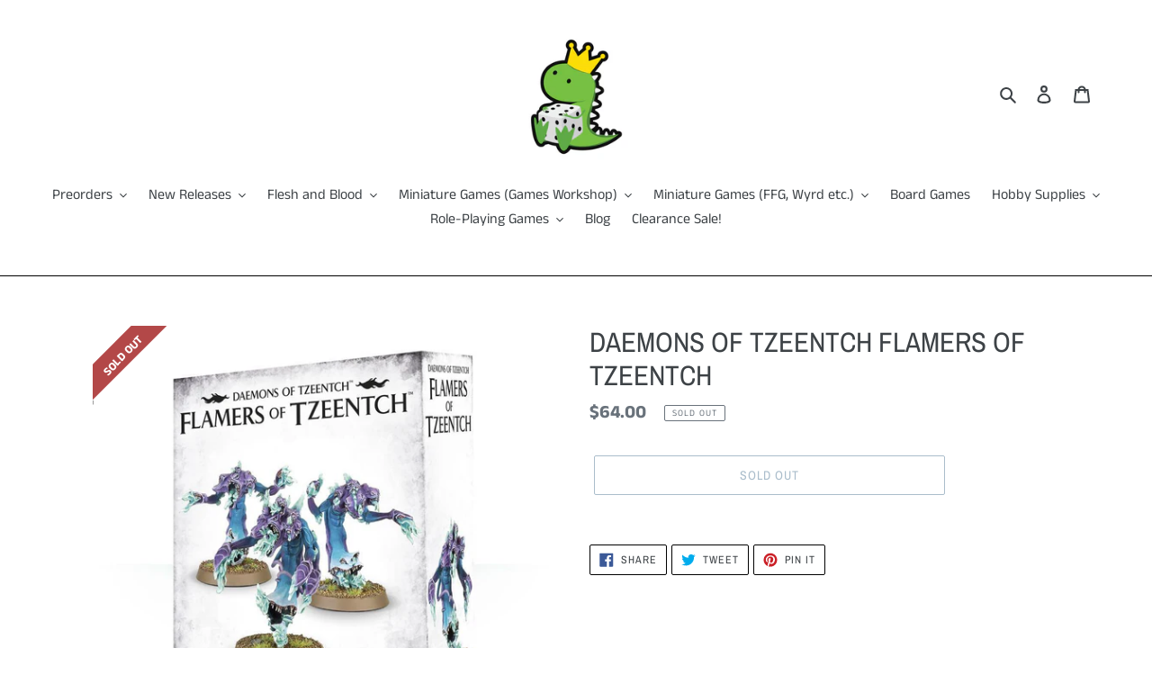

--- FILE ---
content_type: text/html; charset=utf-8
request_url: https://www.gamersaurus-rex.com/products/daemons-of-tzeentch-flamers-of-tzeentch
body_size: 26691
content:
<!doctype html>
<html class="no-js" lang="en">
<head>
  <meta charset="utf-8">
  <meta http-equiv="X-UA-Compatible" content="IE=edge,chrome=1">
  <meta name="viewport" content="width=device-width,initial-scale=1">
  <meta name="theme-color" content="#557b97">
  <link rel="canonical" href="https://www.gamersaurus-rex.com/products/daemons-of-tzeentch-flamers-of-tzeentch"><link rel="shortcut icon" href="//www.gamersaurus-rex.com/cdn/shop/files/output-onlinepngtools_1_32x32.png?v=1621062395" type="image/png"><title>DAEMONS OF TZEENTCH FLAMERS OF TZEENTCH
&ndash; GamersaurusRex</title><!-- /snippets/social-meta-tags.liquid -->




<meta property="og:site_name" content="GamersaurusRex ">
<meta property="og:url" content="https://www.gamersaurus-rex.com/products/daemons-of-tzeentch-flamers-of-tzeentch">
<meta property="og:title" content="DAEMONS OF TZEENTCH FLAMERS OF TZEENTCH">
<meta property="og:type" content="product">
<meta property="og:description" content="Your friendly local game store!">

  <meta property="og:price:amount" content="64.00">
  <meta property="og:price:currency" content="SGD">

<meta property="og:image" content="http://www.gamersaurus-rex.com/cdn/shop/products/photo_2021-01-2714.50.17_1200x1200.jpg?v=1627553128">
<meta property="og:image:secure_url" content="https://www.gamersaurus-rex.com/cdn/shop/products/photo_2021-01-2714.50.17_1200x1200.jpg?v=1627553128">


<meta name="twitter:card" content="summary_large_image">
<meta name="twitter:title" content="DAEMONS OF TZEENTCH FLAMERS OF TZEENTCH">
<meta name="twitter:description" content="Your friendly local game store!">


  <link href="//www.gamersaurus-rex.com/cdn/shop/t/1/assets/theme.scss.css?v=48699765821535139581759259842" rel="stylesheet" type="text/css" media="all" />

  <script>
    var theme = {
      breakpoints: {
        medium: 750,
        large: 990,
        widescreen: 1400
      },
      strings: {
        addToCart: "Add to cart",
        soldOut: "Sold out",
        unavailable: "Unavailable",
        regularPrice: "Regular price",
        salePrice: "Sale price",
        sale: "Sale",
        fromLowestPrice: "from [price]",
        vendor: "Vendor",
        showMore: "Show More",
        showLess: "Show Less",
        searchFor: "Search for",
        addressError: "Error looking up that address",
        addressNoResults: "No results for that address",
        addressQueryLimit: "You have exceeded the Google API usage limit. Consider upgrading to a \u003ca href=\"https:\/\/developers.google.com\/maps\/premium\/usage-limits\"\u003ePremium Plan\u003c\/a\u003e.",
        authError: "There was a problem authenticating your Google Maps account.",
        newWindow: "Opens in a new window.",
        external: "Opens external website.",
        newWindowExternal: "Opens external website in a new window.",
        removeLabel: "Remove [product]",
        update: "Update",
        quantity: "Quantity",
        discountedTotal: "Discounted total",
        regularTotal: "Regular total",
        priceColumn: "See Price column for discount details.",
        quantityMinimumMessage: "Quantity must be 1 or more",
        cartError: "There was an error while updating your cart. Please try again.",
        removedItemMessage: "Removed \u003cspan class=\"cart__removed-product-details\"\u003e([quantity]) [link]\u003c\/span\u003e from your cart.",
        unitPrice: "Unit price",
        unitPriceSeparator: "per",
        oneCartCount: "1 item",
        otherCartCount: "[count] items",
        quantityLabel: "Quantity: [count]",
        products: "Products",
        loading: "Loading",
        number_of_results: "[result_number] of [results_count]",
        number_of_results_found: "[results_count] results found",
        one_result_found: "1 result found"
      },
      moneyFormat: "${{amount}}",
      moneyFormatWithCurrency: "${{amount}} SGD",
      settings: {
        predictiveSearchEnabled: true,
        predictiveSearchShowPrice: false,
        predictiveSearchShowVendor: false
      }
    }

    document.documentElement.className = document.documentElement.className.replace('no-js', 'js');
  </script><script src="//www.gamersaurus-rex.com/cdn/shop/t/1/assets/lazysizes.js?v=94224023136283657951581196882" async="async"></script>
  <script src="//www.gamersaurus-rex.com/cdn/shop/t/1/assets/vendor.js?v=85833464202832145531581196885" defer="defer"></script>
  <script src="//www.gamersaurus-rex.com/cdn/shop/t/1/assets/theme.js?v=119588253000287256331581196883" defer="defer"></script>

  <script>window.performance && window.performance.mark && window.performance.mark('shopify.content_for_header.start');</script><meta name="google-site-verification" content="eA7cDykKsQyeudz4SMzSLAoXTyx0olHZnFfEVT4KXTI">
<meta id="shopify-digital-wallet" name="shopify-digital-wallet" content="/32521289865/digital_wallets/dialog">
<link rel="alternate" type="application/json+oembed" href="https://www.gamersaurus-rex.com/products/daemons-of-tzeentch-flamers-of-tzeentch.oembed">
<script async="async" src="/checkouts/internal/preloads.js?locale=en-SG"></script>
<script id="shopify-features" type="application/json">{"accessToken":"1f6b2c2aca676e6ae88a1193c2624cea","betas":["rich-media-storefront-analytics"],"domain":"www.gamersaurus-rex.com","predictiveSearch":true,"shopId":32521289865,"locale":"en"}</script>
<script>var Shopify = Shopify || {};
Shopify.shop = "gamersaurusrex.myshopify.com";
Shopify.locale = "en";
Shopify.currency = {"active":"SGD","rate":"1.0"};
Shopify.country = "SG";
Shopify.theme = {"name":"Debut","id":87280222345,"schema_name":"Debut","schema_version":"16.5.0","theme_store_id":796,"role":"main"};
Shopify.theme.handle = "null";
Shopify.theme.style = {"id":null,"handle":null};
Shopify.cdnHost = "www.gamersaurus-rex.com/cdn";
Shopify.routes = Shopify.routes || {};
Shopify.routes.root = "/";</script>
<script type="module">!function(o){(o.Shopify=o.Shopify||{}).modules=!0}(window);</script>
<script>!function(o){function n(){var o=[];function n(){o.push(Array.prototype.slice.apply(arguments))}return n.q=o,n}var t=o.Shopify=o.Shopify||{};t.loadFeatures=n(),t.autoloadFeatures=n()}(window);</script>
<script id="shop-js-analytics" type="application/json">{"pageType":"product"}</script>
<script defer="defer" async type="module" src="//www.gamersaurus-rex.com/cdn/shopifycloud/shop-js/modules/v2/client.init-shop-cart-sync_BN7fPSNr.en.esm.js"></script>
<script defer="defer" async type="module" src="//www.gamersaurus-rex.com/cdn/shopifycloud/shop-js/modules/v2/chunk.common_Cbph3Kss.esm.js"></script>
<script defer="defer" async type="module" src="//www.gamersaurus-rex.com/cdn/shopifycloud/shop-js/modules/v2/chunk.modal_DKumMAJ1.esm.js"></script>
<script type="module">
  await import("//www.gamersaurus-rex.com/cdn/shopifycloud/shop-js/modules/v2/client.init-shop-cart-sync_BN7fPSNr.en.esm.js");
await import("//www.gamersaurus-rex.com/cdn/shopifycloud/shop-js/modules/v2/chunk.common_Cbph3Kss.esm.js");
await import("//www.gamersaurus-rex.com/cdn/shopifycloud/shop-js/modules/v2/chunk.modal_DKumMAJ1.esm.js");

  window.Shopify.SignInWithShop?.initShopCartSync?.({"fedCMEnabled":true,"windoidEnabled":true});

</script>
<script>(function() {
  var isLoaded = false;
  function asyncLoad() {
    if (isLoaded) return;
    isLoaded = true;
    var urls = ["https:\/\/api.omegatheme.com\/facebook-chat\/\/facebook-chat.js?v=1590860537\u0026shop=gamersaurusrex.myshopify.com","https:\/\/labelmaker.b-cdn.net\/js\/labelmaker.js?shop=gamersaurusrex.myshopify.com"];
    for (var i = 0; i < urls.length; i++) {
      var s = document.createElement('script');
      s.type = 'text/javascript';
      s.async = true;
      s.src = urls[i];
      var x = document.getElementsByTagName('script')[0];
      x.parentNode.insertBefore(s, x);
    }
  };
  if(window.attachEvent) {
    window.attachEvent('onload', asyncLoad);
  } else {
    window.addEventListener('load', asyncLoad, false);
  }
})();</script>
<script id="__st">var __st={"a":32521289865,"offset":28800,"reqid":"50ea7bf6-0629-463b-a9b2-dc9a692d939f-1770110337","pageurl":"www.gamersaurus-rex.com\/products\/daemons-of-tzeentch-flamers-of-tzeentch","u":"e3b40e363489","p":"product","rtyp":"product","rid":5914611876002};</script>
<script>window.ShopifyPaypalV4VisibilityTracking = true;</script>
<script id="captcha-bootstrap">!function(){'use strict';const t='contact',e='account',n='new_comment',o=[[t,t],['blogs',n],['comments',n],[t,'customer']],c=[[e,'customer_login'],[e,'guest_login'],[e,'recover_customer_password'],[e,'create_customer']],r=t=>t.map((([t,e])=>`form[action*='/${t}']:not([data-nocaptcha='true']) input[name='form_type'][value='${e}']`)).join(','),a=t=>()=>t?[...document.querySelectorAll(t)].map((t=>t.form)):[];function s(){const t=[...o],e=r(t);return a(e)}const i='password',u='form_key',d=['recaptcha-v3-token','g-recaptcha-response','h-captcha-response',i],f=()=>{try{return window.sessionStorage}catch{return}},m='__shopify_v',_=t=>t.elements[u];function p(t,e,n=!1){try{const o=window.sessionStorage,c=JSON.parse(o.getItem(e)),{data:r}=function(t){const{data:e,action:n}=t;return t[m]||n?{data:e,action:n}:{data:t,action:n}}(c);for(const[e,n]of Object.entries(r))t.elements[e]&&(t.elements[e].value=n);n&&o.removeItem(e)}catch(o){console.error('form repopulation failed',{error:o})}}const l='form_type',E='cptcha';function T(t){t.dataset[E]=!0}const w=window,h=w.document,L='Shopify',v='ce_forms',y='captcha';let A=!1;((t,e)=>{const n=(g='f06e6c50-85a8-45c8-87d0-21a2b65856fe',I='https://cdn.shopify.com/shopifycloud/storefront-forms-hcaptcha/ce_storefront_forms_captcha_hcaptcha.v1.5.2.iife.js',D={infoText:'Protected by hCaptcha',privacyText:'Privacy',termsText:'Terms'},(t,e,n)=>{const o=w[L][v],c=o.bindForm;if(c)return c(t,g,e,D).then(n);var r;o.q.push([[t,g,e,D],n]),r=I,A||(h.body.append(Object.assign(h.createElement('script'),{id:'captcha-provider',async:!0,src:r})),A=!0)});var g,I,D;w[L]=w[L]||{},w[L][v]=w[L][v]||{},w[L][v].q=[],w[L][y]=w[L][y]||{},w[L][y].protect=function(t,e){n(t,void 0,e),T(t)},Object.freeze(w[L][y]),function(t,e,n,w,h,L){const[v,y,A,g]=function(t,e,n){const i=e?o:[],u=t?c:[],d=[...i,...u],f=r(d),m=r(i),_=r(d.filter((([t,e])=>n.includes(e))));return[a(f),a(m),a(_),s()]}(w,h,L),I=t=>{const e=t.target;return e instanceof HTMLFormElement?e:e&&e.form},D=t=>v().includes(t);t.addEventListener('submit',(t=>{const e=I(t);if(!e)return;const n=D(e)&&!e.dataset.hcaptchaBound&&!e.dataset.recaptchaBound,o=_(e),c=g().includes(e)&&(!o||!o.value);(n||c)&&t.preventDefault(),c&&!n&&(function(t){try{if(!f())return;!function(t){const e=f();if(!e)return;const n=_(t);if(!n)return;const o=n.value;o&&e.removeItem(o)}(t);const e=Array.from(Array(32),(()=>Math.random().toString(36)[2])).join('');!function(t,e){_(t)||t.append(Object.assign(document.createElement('input'),{type:'hidden',name:u})),t.elements[u].value=e}(t,e),function(t,e){const n=f();if(!n)return;const o=[...t.querySelectorAll(`input[type='${i}']`)].map((({name:t})=>t)),c=[...d,...o],r={};for(const[a,s]of new FormData(t).entries())c.includes(a)||(r[a]=s);n.setItem(e,JSON.stringify({[m]:1,action:t.action,data:r}))}(t,e)}catch(e){console.error('failed to persist form',e)}}(e),e.submit())}));const S=(t,e)=>{t&&!t.dataset[E]&&(n(t,e.some((e=>e===t))),T(t))};for(const o of['focusin','change'])t.addEventListener(o,(t=>{const e=I(t);D(e)&&S(e,y())}));const B=e.get('form_key'),M=e.get(l),P=B&&M;t.addEventListener('DOMContentLoaded',(()=>{const t=y();if(P)for(const e of t)e.elements[l].value===M&&p(e,B);[...new Set([...A(),...v().filter((t=>'true'===t.dataset.shopifyCaptcha))])].forEach((e=>S(e,t)))}))}(h,new URLSearchParams(w.location.search),n,t,e,['guest_login'])})(!0,!0)}();</script>
<script integrity="sha256-4kQ18oKyAcykRKYeNunJcIwy7WH5gtpwJnB7kiuLZ1E=" data-source-attribution="shopify.loadfeatures" defer="defer" src="//www.gamersaurus-rex.com/cdn/shopifycloud/storefront/assets/storefront/load_feature-a0a9edcb.js" crossorigin="anonymous"></script>
<script data-source-attribution="shopify.dynamic_checkout.dynamic.init">var Shopify=Shopify||{};Shopify.PaymentButton=Shopify.PaymentButton||{isStorefrontPortableWallets:!0,init:function(){window.Shopify.PaymentButton.init=function(){};var t=document.createElement("script");t.src="https://www.gamersaurus-rex.com/cdn/shopifycloud/portable-wallets/latest/portable-wallets.en.js",t.type="module",document.head.appendChild(t)}};
</script>
<script data-source-attribution="shopify.dynamic_checkout.buyer_consent">
  function portableWalletsHideBuyerConsent(e){var t=document.getElementById("shopify-buyer-consent"),n=document.getElementById("shopify-subscription-policy-button");t&&n&&(t.classList.add("hidden"),t.setAttribute("aria-hidden","true"),n.removeEventListener("click",e))}function portableWalletsShowBuyerConsent(e){var t=document.getElementById("shopify-buyer-consent"),n=document.getElementById("shopify-subscription-policy-button");t&&n&&(t.classList.remove("hidden"),t.removeAttribute("aria-hidden"),n.addEventListener("click",e))}window.Shopify?.PaymentButton&&(window.Shopify.PaymentButton.hideBuyerConsent=portableWalletsHideBuyerConsent,window.Shopify.PaymentButton.showBuyerConsent=portableWalletsShowBuyerConsent);
</script>
<script>
  function portableWalletsCleanup(e){e&&e.src&&console.error("Failed to load portable wallets script "+e.src);var t=document.querySelectorAll("shopify-accelerated-checkout .shopify-payment-button__skeleton, shopify-accelerated-checkout-cart .wallet-cart-button__skeleton"),e=document.getElementById("shopify-buyer-consent");for(let e=0;e<t.length;e++)t[e].remove();e&&e.remove()}function portableWalletsNotLoadedAsModule(e){e instanceof ErrorEvent&&"string"==typeof e.message&&e.message.includes("import.meta")&&"string"==typeof e.filename&&e.filename.includes("portable-wallets")&&(window.removeEventListener("error",portableWalletsNotLoadedAsModule),window.Shopify.PaymentButton.failedToLoad=e,"loading"===document.readyState?document.addEventListener("DOMContentLoaded",window.Shopify.PaymentButton.init):window.Shopify.PaymentButton.init())}window.addEventListener("error",portableWalletsNotLoadedAsModule);
</script>

<script type="module" src="https://www.gamersaurus-rex.com/cdn/shopifycloud/portable-wallets/latest/portable-wallets.en.js" onError="portableWalletsCleanup(this)" crossorigin="anonymous"></script>
<script nomodule>
  document.addEventListener("DOMContentLoaded", portableWalletsCleanup);
</script>

<link id="shopify-accelerated-checkout-styles" rel="stylesheet" media="screen" href="https://www.gamersaurus-rex.com/cdn/shopifycloud/portable-wallets/latest/accelerated-checkout-backwards-compat.css" crossorigin="anonymous">
<style id="shopify-accelerated-checkout-cart">
        #shopify-buyer-consent {
  margin-top: 1em;
  display: inline-block;
  width: 100%;
}

#shopify-buyer-consent.hidden {
  display: none;
}

#shopify-subscription-policy-button {
  background: none;
  border: none;
  padding: 0;
  text-decoration: underline;
  font-size: inherit;
  cursor: pointer;
}

#shopify-subscription-policy-button::before {
  box-shadow: none;
}

      </style>

<script>window.performance && window.performance.mark && window.performance.mark('shopify.content_for_header.end');</script>
<script> if (typeof jQuery == "undefined") { var headTag = document.getElementsByTagName("head")[0]; var jqTag = document.createElement("script"); jqTag.type = "text/javascript"; jqTag.src = "https://ajax.googleapis.com/ajax/libs/jquery/2.1.4/jquery.min.js"; jqTag.onload = ""; headTag.prepend(jqTag) }</script><script src="//staticxx.s3.amazonaws.com/aio_stats_lib_v1.min.js?v=1.0"></script><link href="https://monorail-edge.shopifysvc.com" rel="dns-prefetch">
<script>(function(){if ("sendBeacon" in navigator && "performance" in window) {try {var session_token_from_headers = performance.getEntriesByType('navigation')[0].serverTiming.find(x => x.name == '_s').description;} catch {var session_token_from_headers = undefined;}var session_cookie_matches = document.cookie.match(/_shopify_s=([^;]*)/);var session_token_from_cookie = session_cookie_matches && session_cookie_matches.length === 2 ? session_cookie_matches[1] : "";var session_token = session_token_from_headers || session_token_from_cookie || "";function handle_abandonment_event(e) {var entries = performance.getEntries().filter(function(entry) {return /monorail-edge.shopifysvc.com/.test(entry.name);});if (!window.abandonment_tracked && entries.length === 0) {window.abandonment_tracked = true;var currentMs = Date.now();var navigation_start = performance.timing.navigationStart;var payload = {shop_id: 32521289865,url: window.location.href,navigation_start,duration: currentMs - navigation_start,session_token,page_type: "product"};window.navigator.sendBeacon("https://monorail-edge.shopifysvc.com/v1/produce", JSON.stringify({schema_id: "online_store_buyer_site_abandonment/1.1",payload: payload,metadata: {event_created_at_ms: currentMs,event_sent_at_ms: currentMs}}));}}window.addEventListener('pagehide', handle_abandonment_event);}}());</script>
<script id="web-pixels-manager-setup">(function e(e,d,r,n,o){if(void 0===o&&(o={}),!Boolean(null===(a=null===(i=window.Shopify)||void 0===i?void 0:i.analytics)||void 0===a?void 0:a.replayQueue)){var i,a;window.Shopify=window.Shopify||{};var t=window.Shopify;t.analytics=t.analytics||{};var s=t.analytics;s.replayQueue=[],s.publish=function(e,d,r){return s.replayQueue.push([e,d,r]),!0};try{self.performance.mark("wpm:start")}catch(e){}var l=function(){var e={modern:/Edge?\/(1{2}[4-9]|1[2-9]\d|[2-9]\d{2}|\d{4,})\.\d+(\.\d+|)|Firefox\/(1{2}[4-9]|1[2-9]\d|[2-9]\d{2}|\d{4,})\.\d+(\.\d+|)|Chrom(ium|e)\/(9{2}|\d{3,})\.\d+(\.\d+|)|(Maci|X1{2}).+ Version\/(15\.\d+|(1[6-9]|[2-9]\d|\d{3,})\.\d+)([,.]\d+|)( \(\w+\)|)( Mobile\/\w+|) Safari\/|Chrome.+OPR\/(9{2}|\d{3,})\.\d+\.\d+|(CPU[ +]OS|iPhone[ +]OS|CPU[ +]iPhone|CPU IPhone OS|CPU iPad OS)[ +]+(15[._]\d+|(1[6-9]|[2-9]\d|\d{3,})[._]\d+)([._]\d+|)|Android:?[ /-](13[3-9]|1[4-9]\d|[2-9]\d{2}|\d{4,})(\.\d+|)(\.\d+|)|Android.+Firefox\/(13[5-9]|1[4-9]\d|[2-9]\d{2}|\d{4,})\.\d+(\.\d+|)|Android.+Chrom(ium|e)\/(13[3-9]|1[4-9]\d|[2-9]\d{2}|\d{4,})\.\d+(\.\d+|)|SamsungBrowser\/([2-9]\d|\d{3,})\.\d+/,legacy:/Edge?\/(1[6-9]|[2-9]\d|\d{3,})\.\d+(\.\d+|)|Firefox\/(5[4-9]|[6-9]\d|\d{3,})\.\d+(\.\d+|)|Chrom(ium|e)\/(5[1-9]|[6-9]\d|\d{3,})\.\d+(\.\d+|)([\d.]+$|.*Safari\/(?![\d.]+ Edge\/[\d.]+$))|(Maci|X1{2}).+ Version\/(10\.\d+|(1[1-9]|[2-9]\d|\d{3,})\.\d+)([,.]\d+|)( \(\w+\)|)( Mobile\/\w+|) Safari\/|Chrome.+OPR\/(3[89]|[4-9]\d|\d{3,})\.\d+\.\d+|(CPU[ +]OS|iPhone[ +]OS|CPU[ +]iPhone|CPU IPhone OS|CPU iPad OS)[ +]+(10[._]\d+|(1[1-9]|[2-9]\d|\d{3,})[._]\d+)([._]\d+|)|Android:?[ /-](13[3-9]|1[4-9]\d|[2-9]\d{2}|\d{4,})(\.\d+|)(\.\d+|)|Mobile Safari.+OPR\/([89]\d|\d{3,})\.\d+\.\d+|Android.+Firefox\/(13[5-9]|1[4-9]\d|[2-9]\d{2}|\d{4,})\.\d+(\.\d+|)|Android.+Chrom(ium|e)\/(13[3-9]|1[4-9]\d|[2-9]\d{2}|\d{4,})\.\d+(\.\d+|)|Android.+(UC? ?Browser|UCWEB|U3)[ /]?(15\.([5-9]|\d{2,})|(1[6-9]|[2-9]\d|\d{3,})\.\d+)\.\d+|SamsungBrowser\/(5\.\d+|([6-9]|\d{2,})\.\d+)|Android.+MQ{2}Browser\/(14(\.(9|\d{2,})|)|(1[5-9]|[2-9]\d|\d{3,})(\.\d+|))(\.\d+|)|K[Aa][Ii]OS\/(3\.\d+|([4-9]|\d{2,})\.\d+)(\.\d+|)/},d=e.modern,r=e.legacy,n=navigator.userAgent;return n.match(d)?"modern":n.match(r)?"legacy":"unknown"}(),u="modern"===l?"modern":"legacy",c=(null!=n?n:{modern:"",legacy:""})[u],f=function(e){return[e.baseUrl,"/wpm","/b",e.hashVersion,"modern"===e.buildTarget?"m":"l",".js"].join("")}({baseUrl:d,hashVersion:r,buildTarget:u}),m=function(e){var d=e.version,r=e.bundleTarget,n=e.surface,o=e.pageUrl,i=e.monorailEndpoint;return{emit:function(e){var a=e.status,t=e.errorMsg,s=(new Date).getTime(),l=JSON.stringify({metadata:{event_sent_at_ms:s},events:[{schema_id:"web_pixels_manager_load/3.1",payload:{version:d,bundle_target:r,page_url:o,status:a,surface:n,error_msg:t},metadata:{event_created_at_ms:s}}]});if(!i)return console&&console.warn&&console.warn("[Web Pixels Manager] No Monorail endpoint provided, skipping logging."),!1;try{return self.navigator.sendBeacon.bind(self.navigator)(i,l)}catch(e){}var u=new XMLHttpRequest;try{return u.open("POST",i,!0),u.setRequestHeader("Content-Type","text/plain"),u.send(l),!0}catch(e){return console&&console.warn&&console.warn("[Web Pixels Manager] Got an unhandled error while logging to Monorail."),!1}}}}({version:r,bundleTarget:l,surface:e.surface,pageUrl:self.location.href,monorailEndpoint:e.monorailEndpoint});try{o.browserTarget=l,function(e){var d=e.src,r=e.async,n=void 0===r||r,o=e.onload,i=e.onerror,a=e.sri,t=e.scriptDataAttributes,s=void 0===t?{}:t,l=document.createElement("script"),u=document.querySelector("head"),c=document.querySelector("body");if(l.async=n,l.src=d,a&&(l.integrity=a,l.crossOrigin="anonymous"),s)for(var f in s)if(Object.prototype.hasOwnProperty.call(s,f))try{l.dataset[f]=s[f]}catch(e){}if(o&&l.addEventListener("load",o),i&&l.addEventListener("error",i),u)u.appendChild(l);else{if(!c)throw new Error("Did not find a head or body element to append the script");c.appendChild(l)}}({src:f,async:!0,onload:function(){if(!function(){var e,d;return Boolean(null===(d=null===(e=window.Shopify)||void 0===e?void 0:e.analytics)||void 0===d?void 0:d.initialized)}()){var d=window.webPixelsManager.init(e)||void 0;if(d){var r=window.Shopify.analytics;r.replayQueue.forEach((function(e){var r=e[0],n=e[1],o=e[2];d.publishCustomEvent(r,n,o)})),r.replayQueue=[],r.publish=d.publishCustomEvent,r.visitor=d.visitor,r.initialized=!0}}},onerror:function(){return m.emit({status:"failed",errorMsg:"".concat(f," has failed to load")})},sri:function(e){var d=/^sha384-[A-Za-z0-9+/=]+$/;return"string"==typeof e&&d.test(e)}(c)?c:"",scriptDataAttributes:o}),m.emit({status:"loading"})}catch(e){m.emit({status:"failed",errorMsg:(null==e?void 0:e.message)||"Unknown error"})}}})({shopId: 32521289865,storefrontBaseUrl: "https://www.gamersaurus-rex.com",extensionsBaseUrl: "https://extensions.shopifycdn.com/cdn/shopifycloud/web-pixels-manager",monorailEndpoint: "https://monorail-edge.shopifysvc.com/unstable/produce_batch",surface: "storefront-renderer",enabledBetaFlags: ["2dca8a86"],webPixelsConfigList: [{"id":"shopify-app-pixel","configuration":"{}","eventPayloadVersion":"v1","runtimeContext":"STRICT","scriptVersion":"0450","apiClientId":"shopify-pixel","type":"APP","privacyPurposes":["ANALYTICS","MARKETING"]},{"id":"shopify-custom-pixel","eventPayloadVersion":"v1","runtimeContext":"LAX","scriptVersion":"0450","apiClientId":"shopify-pixel","type":"CUSTOM","privacyPurposes":["ANALYTICS","MARKETING"]}],isMerchantRequest: false,initData: {"shop":{"name":"GamersaurusRex ","paymentSettings":{"currencyCode":"SGD"},"myshopifyDomain":"gamersaurusrex.myshopify.com","countryCode":"SG","storefrontUrl":"https:\/\/www.gamersaurus-rex.com"},"customer":null,"cart":null,"checkout":null,"productVariants":[{"price":{"amount":64.0,"currencyCode":"SGD"},"product":{"title":"DAEMONS OF TZEENTCH FLAMERS OF TZEENTCH","vendor":"Games Workshop","id":"5914611876002","untranslatedTitle":"DAEMONS OF TZEENTCH FLAMERS OF TZEENTCH","url":"\/products\/daemons-of-tzeentch-flamers-of-tzeentch","type":"Warhammer Age of Sigmar"},"id":"36992081625250","image":{"src":"\/\/www.gamersaurus-rex.com\/cdn\/shop\/products\/photo_2021-01-2714.50.17.jpg?v=1627553128"},"sku":"5011921178667","title":"Default Title","untranslatedTitle":"Default Title"}],"purchasingCompany":null},},"https://www.gamersaurus-rex.com/cdn","3918e4e0wbf3ac3cepc5707306mb02b36c6",{"modern":"","legacy":""},{"shopId":"32521289865","storefrontBaseUrl":"https:\/\/www.gamersaurus-rex.com","extensionBaseUrl":"https:\/\/extensions.shopifycdn.com\/cdn\/shopifycloud\/web-pixels-manager","surface":"storefront-renderer","enabledBetaFlags":"[\"2dca8a86\"]","isMerchantRequest":"false","hashVersion":"3918e4e0wbf3ac3cepc5707306mb02b36c6","publish":"custom","events":"[[\"page_viewed\",{}],[\"product_viewed\",{\"productVariant\":{\"price\":{\"amount\":64.0,\"currencyCode\":\"SGD\"},\"product\":{\"title\":\"DAEMONS OF TZEENTCH FLAMERS OF TZEENTCH\",\"vendor\":\"Games Workshop\",\"id\":\"5914611876002\",\"untranslatedTitle\":\"DAEMONS OF TZEENTCH FLAMERS OF TZEENTCH\",\"url\":\"\/products\/daemons-of-tzeentch-flamers-of-tzeentch\",\"type\":\"Warhammer Age of Sigmar\"},\"id\":\"36992081625250\",\"image\":{\"src\":\"\/\/www.gamersaurus-rex.com\/cdn\/shop\/products\/photo_2021-01-2714.50.17.jpg?v=1627553128\"},\"sku\":\"5011921178667\",\"title\":\"Default Title\",\"untranslatedTitle\":\"Default Title\"}}]]"});</script><script>
  window.ShopifyAnalytics = window.ShopifyAnalytics || {};
  window.ShopifyAnalytics.meta = window.ShopifyAnalytics.meta || {};
  window.ShopifyAnalytics.meta.currency = 'SGD';
  var meta = {"product":{"id":5914611876002,"gid":"gid:\/\/shopify\/Product\/5914611876002","vendor":"Games Workshop","type":"Warhammer Age of Sigmar","handle":"daemons-of-tzeentch-flamers-of-tzeentch","variants":[{"id":36992081625250,"price":6400,"name":"DAEMONS OF TZEENTCH FLAMERS OF TZEENTCH","public_title":null,"sku":"5011921178667"}],"remote":false},"page":{"pageType":"product","resourceType":"product","resourceId":5914611876002,"requestId":"50ea7bf6-0629-463b-a9b2-dc9a692d939f-1770110337"}};
  for (var attr in meta) {
    window.ShopifyAnalytics.meta[attr] = meta[attr];
  }
</script>
<script class="analytics">
  (function () {
    var customDocumentWrite = function(content) {
      var jquery = null;

      if (window.jQuery) {
        jquery = window.jQuery;
      } else if (window.Checkout && window.Checkout.$) {
        jquery = window.Checkout.$;
      }

      if (jquery) {
        jquery('body').append(content);
      }
    };

    var hasLoggedConversion = function(token) {
      if (token) {
        return document.cookie.indexOf('loggedConversion=' + token) !== -1;
      }
      return false;
    }

    var setCookieIfConversion = function(token) {
      if (token) {
        var twoMonthsFromNow = new Date(Date.now());
        twoMonthsFromNow.setMonth(twoMonthsFromNow.getMonth() + 2);

        document.cookie = 'loggedConversion=' + token + '; expires=' + twoMonthsFromNow;
      }
    }

    var trekkie = window.ShopifyAnalytics.lib = window.trekkie = window.trekkie || [];
    if (trekkie.integrations) {
      return;
    }
    trekkie.methods = [
      'identify',
      'page',
      'ready',
      'track',
      'trackForm',
      'trackLink'
    ];
    trekkie.factory = function(method) {
      return function() {
        var args = Array.prototype.slice.call(arguments);
        args.unshift(method);
        trekkie.push(args);
        return trekkie;
      };
    };
    for (var i = 0; i < trekkie.methods.length; i++) {
      var key = trekkie.methods[i];
      trekkie[key] = trekkie.factory(key);
    }
    trekkie.load = function(config) {
      trekkie.config = config || {};
      trekkie.config.initialDocumentCookie = document.cookie;
      var first = document.getElementsByTagName('script')[0];
      var script = document.createElement('script');
      script.type = 'text/javascript';
      script.onerror = function(e) {
        var scriptFallback = document.createElement('script');
        scriptFallback.type = 'text/javascript';
        scriptFallback.onerror = function(error) {
                var Monorail = {
      produce: function produce(monorailDomain, schemaId, payload) {
        var currentMs = new Date().getTime();
        var event = {
          schema_id: schemaId,
          payload: payload,
          metadata: {
            event_created_at_ms: currentMs,
            event_sent_at_ms: currentMs
          }
        };
        return Monorail.sendRequest("https://" + monorailDomain + "/v1/produce", JSON.stringify(event));
      },
      sendRequest: function sendRequest(endpointUrl, payload) {
        // Try the sendBeacon API
        if (window && window.navigator && typeof window.navigator.sendBeacon === 'function' && typeof window.Blob === 'function' && !Monorail.isIos12()) {
          var blobData = new window.Blob([payload], {
            type: 'text/plain'
          });

          if (window.navigator.sendBeacon(endpointUrl, blobData)) {
            return true;
          } // sendBeacon was not successful

        } // XHR beacon

        var xhr = new XMLHttpRequest();

        try {
          xhr.open('POST', endpointUrl);
          xhr.setRequestHeader('Content-Type', 'text/plain');
          xhr.send(payload);
        } catch (e) {
          console.log(e);
        }

        return false;
      },
      isIos12: function isIos12() {
        return window.navigator.userAgent.lastIndexOf('iPhone; CPU iPhone OS 12_') !== -1 || window.navigator.userAgent.lastIndexOf('iPad; CPU OS 12_') !== -1;
      }
    };
    Monorail.produce('monorail-edge.shopifysvc.com',
      'trekkie_storefront_load_errors/1.1',
      {shop_id: 32521289865,
      theme_id: 87280222345,
      app_name: "storefront",
      context_url: window.location.href,
      source_url: "//www.gamersaurus-rex.com/cdn/s/trekkie.storefront.79098466c851f41c92951ae7d219bd75d823e9dd.min.js"});

        };
        scriptFallback.async = true;
        scriptFallback.src = '//www.gamersaurus-rex.com/cdn/s/trekkie.storefront.79098466c851f41c92951ae7d219bd75d823e9dd.min.js';
        first.parentNode.insertBefore(scriptFallback, first);
      };
      script.async = true;
      script.src = '//www.gamersaurus-rex.com/cdn/s/trekkie.storefront.79098466c851f41c92951ae7d219bd75d823e9dd.min.js';
      first.parentNode.insertBefore(script, first);
    };
    trekkie.load(
      {"Trekkie":{"appName":"storefront","development":false,"defaultAttributes":{"shopId":32521289865,"isMerchantRequest":null,"themeId":87280222345,"themeCityHash":"7304174019547108830","contentLanguage":"en","currency":"SGD","eventMetadataId":"931dfe69-5269-4df9-8cc9-1203b8749c50"},"isServerSideCookieWritingEnabled":true,"monorailRegion":"shop_domain","enabledBetaFlags":["65f19447","b5387b81"]},"Session Attribution":{},"S2S":{"facebookCapiEnabled":false,"source":"trekkie-storefront-renderer","apiClientId":580111}}
    );

    var loaded = false;
    trekkie.ready(function() {
      if (loaded) return;
      loaded = true;

      window.ShopifyAnalytics.lib = window.trekkie;

      var originalDocumentWrite = document.write;
      document.write = customDocumentWrite;
      try { window.ShopifyAnalytics.merchantGoogleAnalytics.call(this); } catch(error) {};
      document.write = originalDocumentWrite;

      window.ShopifyAnalytics.lib.page(null,{"pageType":"product","resourceType":"product","resourceId":5914611876002,"requestId":"50ea7bf6-0629-463b-a9b2-dc9a692d939f-1770110337","shopifyEmitted":true});

      var match = window.location.pathname.match(/checkouts\/(.+)\/(thank_you|post_purchase)/)
      var token = match? match[1]: undefined;
      if (!hasLoggedConversion(token)) {
        setCookieIfConversion(token);
        window.ShopifyAnalytics.lib.track("Viewed Product",{"currency":"SGD","variantId":36992081625250,"productId":5914611876002,"productGid":"gid:\/\/shopify\/Product\/5914611876002","name":"DAEMONS OF TZEENTCH FLAMERS OF TZEENTCH","price":"64.00","sku":"5011921178667","brand":"Games Workshop","variant":null,"category":"Warhammer Age of Sigmar","nonInteraction":true,"remote":false},undefined,undefined,{"shopifyEmitted":true});
      window.ShopifyAnalytics.lib.track("monorail:\/\/trekkie_storefront_viewed_product\/1.1",{"currency":"SGD","variantId":36992081625250,"productId":5914611876002,"productGid":"gid:\/\/shopify\/Product\/5914611876002","name":"DAEMONS OF TZEENTCH FLAMERS OF TZEENTCH","price":"64.00","sku":"5011921178667","brand":"Games Workshop","variant":null,"category":"Warhammer Age of Sigmar","nonInteraction":true,"remote":false,"referer":"https:\/\/www.gamersaurus-rex.com\/products\/daemons-of-tzeentch-flamers-of-tzeentch"});
      }
    });


        var eventsListenerScript = document.createElement('script');
        eventsListenerScript.async = true;
        eventsListenerScript.src = "//www.gamersaurus-rex.com/cdn/shopifycloud/storefront/assets/shop_events_listener-3da45d37.js";
        document.getElementsByTagName('head')[0].appendChild(eventsListenerScript);

})();</script>
<script
  defer
  src="https://www.gamersaurus-rex.com/cdn/shopifycloud/perf-kit/shopify-perf-kit-3.1.0.min.js"
  data-application="storefront-renderer"
  data-shop-id="32521289865"
  data-render-region="gcp-us-east1"
  data-page-type="product"
  data-theme-instance-id="87280222345"
  data-theme-name="Debut"
  data-theme-version="16.5.0"
  data-monorail-region="shop_domain"
  data-resource-timing-sampling-rate="10"
  data-shs="true"
  data-shs-beacon="true"
  data-shs-export-with-fetch="true"
  data-shs-logs-sample-rate="1"
  data-shs-beacon-endpoint="https://www.gamersaurus-rex.com/api/collect"
></script>
</head>

<body class="template-product">

  <a class="in-page-link visually-hidden skip-link" href="#MainContent">Skip to content</a><style data-shopify>

  .cart-popup {
    box-shadow: 1px 1px 10px 2px rgba(0, 0, 0, 0.5);
  }</style><div class="cart-popup-wrapper cart-popup-wrapper--hidden" role="dialog" aria-modal="true" aria-labelledby="CartPopupHeading" data-cart-popup-wrapper>
  <div class="cart-popup" data-cart-popup tabindex="-1">
    <div class="cart-popup__header">
      <h2 id="CartPopupHeading" class="cart-popup__heading">Just added to your cart</h2>
      <button class="cart-popup__close" aria-label="Close" data-cart-popup-close><svg aria-hidden="true" focusable="false" role="presentation" class="icon icon-close" viewBox="0 0 40 40"><path d="M23.868 20.015L39.117 4.78c1.11-1.108 1.11-2.77 0-3.877-1.109-1.108-2.773-1.108-3.882 0L19.986 16.137 4.737.904C3.628-.204 1.965-.204.856.904c-1.11 1.108-1.11 2.77 0 3.877l15.249 15.234L.855 35.248c-1.108 1.108-1.108 2.77 0 3.877.555.554 1.248.831 1.942.831s1.386-.277 1.94-.83l15.25-15.234 15.248 15.233c.555.554 1.248.831 1.941.831s1.387-.277 1.941-.83c1.11-1.109 1.11-2.77 0-3.878L23.868 20.015z" class="layer"/></svg></button>
    </div>
    <div class="cart-popup-item">
      <div class="cart-popup-item__image-wrapper hide" data-cart-popup-image-wrapper>
        <div class="cart-popup-item__image cart-popup-item__image--placeholder" data-cart-popup-image-placeholder>
          <div data-placeholder-size></div>
          <div class="placeholder-background placeholder-background--animation"></div>
        </div>
      </div>
      <div class="cart-popup-item__description">
        <div>
          <div class="cart-popup-item__title" data-cart-popup-title></div>
          <ul class="product-details" aria-label="Product details" data-cart-popup-product-details></ul>
        </div>
        <div class="cart-popup-item__quantity">
          <span class="visually-hidden" data-cart-popup-quantity-label></span>
          <span aria-hidden="true">Qty:</span>
          <span aria-hidden="true" data-cart-popup-quantity></span>
        </div>
      </div>
    </div>

    <a href="/cart" class="cart-popup__cta-link btn btn--secondary-accent">
      View cart (<span data-cart-popup-cart-quantity></span>)
    </a>

    <div class="cart-popup__dismiss">
      <button class="cart-popup__dismiss-button text-link text-link--accent" data-cart-popup-dismiss>
        Continue shopping
      </button>
    </div>
  </div>
</div>

<div id="shopify-section-header" class="shopify-section">

<div id="SearchDrawer" class="search-bar drawer drawer--top" role="dialog" aria-modal="true" aria-label="Search" data-predictive-search-drawer>
  <div class="search-bar__interior">
    <div class="search-form__container" data-search-form-container>
      <form class="search-form search-bar__form" action="/search" method="get" role="search">
        <div class="search-form__input-wrapper">
          <input
            type="text"
            name="q"
            placeholder="Search"
            role="combobox"
            aria-autocomplete="list"
            aria-owns="predictive-search-results"
            aria-expanded="false"
            aria-label="Search"
            aria-haspopup="listbox"
            class="search-form__input search-bar__input"
            data-predictive-search-drawer-input
          />
          <input type="hidden" name="options[prefix]" value="last" aria-hidden="true" />
          <div class="predictive-search-wrapper predictive-search-wrapper--drawer" data-predictive-search-mount="drawer"></div>
        </div>

        <button class="search-bar__submit search-form__submit"
          type="submit"
          data-search-form-submit>
          <svg aria-hidden="true" focusable="false" role="presentation" class="icon icon-search" viewBox="0 0 37 40"><path d="M35.6 36l-9.8-9.8c4.1-5.4 3.6-13.2-1.3-18.1-5.4-5.4-14.2-5.4-19.7 0-5.4 5.4-5.4 14.2 0 19.7 2.6 2.6 6.1 4.1 9.8 4.1 3 0 5.9-1 8.3-2.8l9.8 9.8c.4.4.9.6 1.4.6s1-.2 1.4-.6c.9-.9.9-2.1.1-2.9zm-20.9-8.2c-2.6 0-5.1-1-7-2.9-3.9-3.9-3.9-10.1 0-14C9.6 9 12.2 8 14.7 8s5.1 1 7 2.9c3.9 3.9 3.9 10.1 0 14-1.9 1.9-4.4 2.9-7 2.9z"/></svg>
          <span class="icon__fallback-text">Submit</span>
        </button>
      </form>

      <div class="search-bar__actions">
        <button type="button" class="btn--link search-bar__close js-drawer-close">
          <svg aria-hidden="true" focusable="false" role="presentation" class="icon icon-close" viewBox="0 0 40 40"><path d="M23.868 20.015L39.117 4.78c1.11-1.108 1.11-2.77 0-3.877-1.109-1.108-2.773-1.108-3.882 0L19.986 16.137 4.737.904C3.628-.204 1.965-.204.856.904c-1.11 1.108-1.11 2.77 0 3.877l15.249 15.234L.855 35.248c-1.108 1.108-1.108 2.77 0 3.877.555.554 1.248.831 1.942.831s1.386-.277 1.94-.83l15.25-15.234 15.248 15.233c.555.554 1.248.831 1.941.831s1.387-.277 1.941-.83c1.11-1.109 1.11-2.77 0-3.878L23.868 20.015z" class="layer"/></svg>
          <span class="icon__fallback-text">Close search</span>
        </button>
      </div>
    </div>
  </div>
</div>


<div data-section-id="header" data-section-type="header-section" data-header-section>
  

  <header class="site-header logo--center" role="banner">
    <div class="grid grid--no-gutters grid--table site-header__mobile-nav">
      

      <div class="grid__item medium-up--one-third medium-up--push-one-third logo-align--center">
        
        
          <div class="h2 site-header__logo">
        
          
<a href="/" class="site-header__logo-image site-header__logo-image--centered">
              
              <img class="lazyload js"
                   src="//www.gamersaurus-rex.com/cdn/shop/files/gamersarus_logo_alt_300x300.jpg?v=1613725576"
                   data-src="//www.gamersaurus-rex.com/cdn/shop/files/gamersarus_logo_alt_{width}x.jpg?v=1613725576"
                   data-widths="[180, 360, 540, 720, 900, 1080, 1296, 1512, 1728, 2048]"
                   data-aspectratio="1.0"
                   data-sizes="auto"
                   alt="GamersaurusRex "
                   style="max-width: 150px">
              <noscript>
                
                <img src="//www.gamersaurus-rex.com/cdn/shop/files/gamersarus_logo_alt_150x.jpg?v=1613725576"
                     srcset="//www.gamersaurus-rex.com/cdn/shop/files/gamersarus_logo_alt_150x.jpg?v=1613725576 1x, //www.gamersaurus-rex.com/cdn/shop/files/gamersarus_logo_alt_150x@2x.jpg?v=1613725576 2x"
                     alt="GamersaurusRex "
                     style="max-width: 150px;">
              </noscript>
            </a>
          
        
          </div>
        
      </div>

      

      <div class="grid__item medium-up--one-third medium-up--push-one-third text-right site-header__icons site-header__icons--plus">
        <div class="site-header__icons-wrapper">

          <button type="button" class="btn--link site-header__icon site-header__search-toggle js-drawer-open-top">
            <svg aria-hidden="true" focusable="false" role="presentation" class="icon icon-search" viewBox="0 0 37 40"><path d="M35.6 36l-9.8-9.8c4.1-5.4 3.6-13.2-1.3-18.1-5.4-5.4-14.2-5.4-19.7 0-5.4 5.4-5.4 14.2 0 19.7 2.6 2.6 6.1 4.1 9.8 4.1 3 0 5.9-1 8.3-2.8l9.8 9.8c.4.4.9.6 1.4.6s1-.2 1.4-.6c.9-.9.9-2.1.1-2.9zm-20.9-8.2c-2.6 0-5.1-1-7-2.9-3.9-3.9-3.9-10.1 0-14C9.6 9 12.2 8 14.7 8s5.1 1 7 2.9c3.9 3.9 3.9 10.1 0 14-1.9 1.9-4.4 2.9-7 2.9z"/></svg>
            <span class="icon__fallback-text">Search</span>
          </button>

          
            
              <a href="/account/login" class="site-header__icon site-header__account">
                <svg aria-hidden="true" focusable="false" role="presentation" class="icon icon-login" viewBox="0 0 28.33 37.68"><path d="M14.17 14.9a7.45 7.45 0 1 0-7.5-7.45 7.46 7.46 0 0 0 7.5 7.45zm0-10.91a3.45 3.45 0 1 1-3.5 3.46A3.46 3.46 0 0 1 14.17 4zM14.17 16.47A14.18 14.18 0 0 0 0 30.68c0 1.41.66 4 5.11 5.66a27.17 27.17 0 0 0 9.06 1.34c6.54 0 14.17-1.84 14.17-7a14.18 14.18 0 0 0-14.17-14.21zm0 17.21c-6.3 0-10.17-1.77-10.17-3a10.17 10.17 0 1 1 20.33 0c.01 1.23-3.86 3-10.16 3z"/></svg>
                <span class="icon__fallback-text">Log in</span>
              </a>
            
          

          <a href="/cart" class="site-header__icon site-header__cart">
            <svg aria-hidden="true" focusable="false" role="presentation" class="icon icon-cart" viewBox="0 0 37 40"><path d="M36.5 34.8L33.3 8h-5.9C26.7 3.9 23 .8 18.5.8S10.3 3.9 9.6 8H3.7L.5 34.8c-.2 1.5.4 2.4.9 3 .5.5 1.4 1.2 3.1 1.2h28c1.3 0 2.4-.4 3.1-1.3.7-.7 1-1.8.9-2.9zm-18-30c2.2 0 4.1 1.4 4.7 3.2h-9.5c.7-1.9 2.6-3.2 4.8-3.2zM4.5 35l2.8-23h2.2v3c0 1.1.9 2 2 2s2-.9 2-2v-3h10v3c0 1.1.9 2 2 2s2-.9 2-2v-3h2.2l2.8 23h-28z"/></svg>
            <span class="icon__fallback-text">Cart</span>
            <div id="CartCount" class="site-header__cart-count hide" data-cart-count-bubble>
              <span data-cart-count>0</span>
              <span class="icon__fallback-text medium-up--hide">items</span>
            </div>
          </a>

          
            <button type="button" class="btn--link site-header__icon site-header__menu js-mobile-nav-toggle mobile-nav--open" aria-controls="MobileNav"  aria-expanded="false" aria-label="Menu">
              <svg aria-hidden="true" focusable="false" role="presentation" class="icon icon-hamburger" viewBox="0 0 37 40"><path d="M33.5 25h-30c-1.1 0-2-.9-2-2s.9-2 2-2h30c1.1 0 2 .9 2 2s-.9 2-2 2zm0-11.5h-30c-1.1 0-2-.9-2-2s.9-2 2-2h30c1.1 0 2 .9 2 2s-.9 2-2 2zm0 23h-30c-1.1 0-2-.9-2-2s.9-2 2-2h30c1.1 0 2 .9 2 2s-.9 2-2 2z"/></svg>
              <svg aria-hidden="true" focusable="false" role="presentation" class="icon icon-close" viewBox="0 0 40 40"><path d="M23.868 20.015L39.117 4.78c1.11-1.108 1.11-2.77 0-3.877-1.109-1.108-2.773-1.108-3.882 0L19.986 16.137 4.737.904C3.628-.204 1.965-.204.856.904c-1.11 1.108-1.11 2.77 0 3.877l15.249 15.234L.855 35.248c-1.108 1.108-1.108 2.77 0 3.877.555.554 1.248.831 1.942.831s1.386-.277 1.94-.83l15.25-15.234 15.248 15.233c.555.554 1.248.831 1.941.831s1.387-.277 1.941-.83c1.11-1.109 1.11-2.77 0-3.878L23.868 20.015z" class="layer"/></svg>
            </button>
          
        </div>

      </div>
    </div>

    <nav class="mobile-nav-wrapper medium-up--hide" role="navigation">
      <ul id="MobileNav" class="mobile-nav">
        
<li class="mobile-nav__item border-bottom">
            
              
              <button type="button" class="btn--link js-toggle-submenu mobile-nav__link" data-target="preorders-1" data-level="1" aria-expanded="false">
                <span class="mobile-nav__label">Preorders</span>
                <div class="mobile-nav__icon">
                  <svg aria-hidden="true" focusable="false" role="presentation" class="icon icon-chevron-right" viewBox="0 0 14 14"><path d="M3.871.604c.44-.439 1.152-.439 1.591 0l5.515 5.515s-.049-.049.003.004l.082.08c.439.44.44 1.153 0 1.592l-5.6 5.6a1.125 1.125 0 0 1-1.59-1.59L8.675 7 3.87 2.195a1.125 1.125 0 0 1 0-1.59z" fill="#fff"/></svg>
                </div>
              </button>
              <ul class="mobile-nav__dropdown" data-parent="preorders-1" data-level="2">
                <li class="visually-hidden" tabindex="-1" data-menu-title="2">Preorders Menu</li>
                <li class="mobile-nav__item border-bottom">
                  <div class="mobile-nav__table">
                    <div class="mobile-nav__table-cell mobile-nav__return">
                      <button class="btn--link js-toggle-submenu mobile-nav__return-btn" type="button" aria-expanded="true" aria-label="Preorders">
                        <svg aria-hidden="true" focusable="false" role="presentation" class="icon icon-chevron-left" viewBox="0 0 14 14"><path d="M10.129.604a1.125 1.125 0 0 0-1.591 0L3.023 6.12s.049-.049-.003.004l-.082.08c-.439.44-.44 1.153 0 1.592l5.6 5.6a1.125 1.125 0 0 0 1.59-1.59L5.325 7l4.805-4.805c.44-.439.44-1.151 0-1.59z" fill="#fff"/></svg>
                      </button>
                    </div>
                    <span class="mobile-nav__sublist-link mobile-nav__sublist-header mobile-nav__sublist-header--main-nav-parent">
                      <span class="mobile-nav__label">Preorders</span>
                    </span>
                  </div>
                </li>

                
                  <li class="mobile-nav__item border-bottom">
                    
                      <a href="/collections/games-workshop-preorders"
                        class="mobile-nav__sublist-link"
                        
                      >
                        <span class="mobile-nav__label">Games Workshop Preorders</span>
                      </a>
                    
                  </li>
                
                  <li class="mobile-nav__item border-bottom">
                    
                      <a href="/collections/magic-the-gathering-preorders"
                        class="mobile-nav__sublist-link"
                        
                      >
                        <span class="mobile-nav__label">MtG Preorders</span>
                      </a>
                    
                  </li>
                
                  <li class="mobile-nav__item">
                    
                      <a href="/collections/preorders"
                        class="mobile-nav__sublist-link"
                        
                      >
                        <span class="mobile-nav__label">Preorders</span>
                      </a>
                    
                  </li>
                
              </ul>
            
          </li>
        
<li class="mobile-nav__item border-bottom">
            
              
              <button type="button" class="btn--link js-toggle-submenu mobile-nav__link" data-target="new-releases-2" data-level="1" aria-expanded="false">
                <span class="mobile-nav__label">New Releases</span>
                <div class="mobile-nav__icon">
                  <svg aria-hidden="true" focusable="false" role="presentation" class="icon icon-chevron-right" viewBox="0 0 14 14"><path d="M3.871.604c.44-.439 1.152-.439 1.591 0l5.515 5.515s-.049-.049.003.004l.082.08c.439.44.44 1.153 0 1.592l-5.6 5.6a1.125 1.125 0 0 1-1.59-1.59L8.675 7 3.87 2.195a1.125 1.125 0 0 1 0-1.59z" fill="#fff"/></svg>
                </div>
              </button>
              <ul class="mobile-nav__dropdown" data-parent="new-releases-2" data-level="2">
                <li class="visually-hidden" tabindex="-1" data-menu-title="2">New Releases Menu</li>
                <li class="mobile-nav__item border-bottom">
                  <div class="mobile-nav__table">
                    <div class="mobile-nav__table-cell mobile-nav__return">
                      <button class="btn--link js-toggle-submenu mobile-nav__return-btn" type="button" aria-expanded="true" aria-label="New Releases">
                        <svg aria-hidden="true" focusable="false" role="presentation" class="icon icon-chevron-left" viewBox="0 0 14 14"><path d="M10.129.604a1.125 1.125 0 0 0-1.591 0L3.023 6.12s.049-.049-.003.004l-.082.08c-.439.44-.44 1.153 0 1.592l5.6 5.6a1.125 1.125 0 0 0 1.59-1.59L5.325 7l4.805-4.805c.44-.439.44-1.151 0-1.59z" fill="#fff"/></svg>
                      </button>
                    </div>
                    <span class="mobile-nav__sublist-link mobile-nav__sublist-header mobile-nav__sublist-header--main-nav-parent">
                      <span class="mobile-nav__label">New Releases</span>
                    </span>
                  </div>
                </li>

                
                  <li class="mobile-nav__item border-bottom">
                    
                      <a href="/collections/games-workshop-new-releases"
                        class="mobile-nav__sublist-link"
                        
                      >
                        <span class="mobile-nav__label">Games Workshop New Releases</span>
                      </a>
                    
                  </li>
                
                  <li class="mobile-nav__item">
                    
                      <a href="/collections/new-releases"
                        class="mobile-nav__sublist-link"
                        
                      >
                        <span class="mobile-nav__label">New Releases</span>
                      </a>
                    
                  </li>
                
              </ul>
            
          </li>
        
<li class="mobile-nav__item border-bottom">
            
              
              <button type="button" class="btn--link js-toggle-submenu mobile-nav__link" data-target="flesh-and-blood-3" data-level="1" aria-expanded="false">
                <span class="mobile-nav__label">Flesh and Blood</span>
                <div class="mobile-nav__icon">
                  <svg aria-hidden="true" focusable="false" role="presentation" class="icon icon-chevron-right" viewBox="0 0 14 14"><path d="M3.871.604c.44-.439 1.152-.439 1.591 0l5.515 5.515s-.049-.049.003.004l.082.08c.439.44.44 1.153 0 1.592l-5.6 5.6a1.125 1.125 0 0 1-1.59-1.59L8.675 7 3.87 2.195a1.125 1.125 0 0 1 0-1.59z" fill="#fff"/></svg>
                </div>
              </button>
              <ul class="mobile-nav__dropdown" data-parent="flesh-and-blood-3" data-level="2">
                <li class="visually-hidden" tabindex="-1" data-menu-title="2">Flesh and Blood Menu</li>
                <li class="mobile-nav__item border-bottom">
                  <div class="mobile-nav__table">
                    <div class="mobile-nav__table-cell mobile-nav__return">
                      <button class="btn--link js-toggle-submenu mobile-nav__return-btn" type="button" aria-expanded="true" aria-label="Flesh and Blood">
                        <svg aria-hidden="true" focusable="false" role="presentation" class="icon icon-chevron-left" viewBox="0 0 14 14"><path d="M10.129.604a1.125 1.125 0 0 0-1.591 0L3.023 6.12s.049-.049-.003.004l-.082.08c-.439.44-.44 1.153 0 1.592l5.6 5.6a1.125 1.125 0 0 0 1.59-1.59L5.325 7l4.805-4.805c.44-.439.44-1.151 0-1.59z" fill="#fff"/></svg>
                      </button>
                    </div>
                    <span class="mobile-nav__sublist-link mobile-nav__sublist-header mobile-nav__sublist-header--main-nav-parent">
                      <span class="mobile-nav__label">Flesh and Blood</span>
                    </span>
                  </div>
                </li>

                
                  <li class="mobile-nav__item border-bottom">
                    
                      <a href="/collections/flesh-and-blood-tcg/FAB-Sealed"
                        class="mobile-nav__sublist-link"
                        
                      >
                        <span class="mobile-nav__label">Sealed Product</span>
                      </a>
                    
                  </li>
                
                  <li class="mobile-nav__item">
                    
                      <a href="/collections/flesh-and-blood-singles"
                        class="mobile-nav__sublist-link"
                        
                      >
                        <span class="mobile-nav__label">FaB Singles</span>
                      </a>
                    
                  </li>
                
              </ul>
            
          </li>
        
<li class="mobile-nav__item border-bottom">
            
              
              <button type="button" class="btn--link js-toggle-submenu mobile-nav__link" data-target="miniature-games-games-workshop-4" data-level="1" aria-expanded="false">
                <span class="mobile-nav__label">Miniature Games (Games Workshop)</span>
                <div class="mobile-nav__icon">
                  <svg aria-hidden="true" focusable="false" role="presentation" class="icon icon-chevron-right" viewBox="0 0 14 14"><path d="M3.871.604c.44-.439 1.152-.439 1.591 0l5.515 5.515s-.049-.049.003.004l.082.08c.439.44.44 1.153 0 1.592l-5.6 5.6a1.125 1.125 0 0 1-1.59-1.59L8.675 7 3.87 2.195a1.125 1.125 0 0 1 0-1.59z" fill="#fff"/></svg>
                </div>
              </button>
              <ul class="mobile-nav__dropdown" data-parent="miniature-games-games-workshop-4" data-level="2">
                <li class="visually-hidden" tabindex="-1" data-menu-title="2">Miniature Games (Games Workshop) Menu</li>
                <li class="mobile-nav__item border-bottom">
                  <div class="mobile-nav__table">
                    <div class="mobile-nav__table-cell mobile-nav__return">
                      <button class="btn--link js-toggle-submenu mobile-nav__return-btn" type="button" aria-expanded="true" aria-label="Miniature Games (Games Workshop)">
                        <svg aria-hidden="true" focusable="false" role="presentation" class="icon icon-chevron-left" viewBox="0 0 14 14"><path d="M10.129.604a1.125 1.125 0 0 0-1.591 0L3.023 6.12s.049-.049-.003.004l-.082.08c-.439.44-.44 1.153 0 1.592l5.6 5.6a1.125 1.125 0 0 0 1.59-1.59L5.325 7l4.805-4.805c.44-.439.44-1.151 0-1.59z" fill="#fff"/></svg>
                      </button>
                    </div>
                    <span class="mobile-nav__sublist-link mobile-nav__sublist-header mobile-nav__sublist-header--main-nav-parent">
                      <span class="mobile-nav__label">Miniature Games (Games Workshop)</span>
                    </span>
                  </div>
                </li>

                
                  <li class="mobile-nav__item border-bottom">
                    
                      
                      <button type="button" class="btn--link js-toggle-submenu mobile-nav__link mobile-nav__sublist-link" data-target="warhammer-40-000-games-workshop-4-1" aria-expanded="false">
                        <span class="mobile-nav__label">Warhammer 40,000 (Games Workshop)</span>
                        <div class="mobile-nav__icon">
                          <svg aria-hidden="true" focusable="false" role="presentation" class="icon icon-chevron-right" viewBox="0 0 14 14"><path d="M3.871.604c.44-.439 1.152-.439 1.591 0l5.515 5.515s-.049-.049.003.004l.082.08c.439.44.44 1.153 0 1.592l-5.6 5.6a1.125 1.125 0 0 1-1.59-1.59L8.675 7 3.87 2.195a1.125 1.125 0 0 1 0-1.59z" fill="#fff"/></svg>
                        </div>
                      </button>
                      <ul class="mobile-nav__dropdown" data-parent="warhammer-40-000-games-workshop-4-1" data-level="3">
                        <li class="visually-hidden" tabindex="-1" data-menu-title="3">Warhammer 40,000 (Games Workshop) Menu</li>
                        <li class="mobile-nav__item border-bottom">
                          <div class="mobile-nav__table">
                            <div class="mobile-nav__table-cell mobile-nav__return">
                              <button type="button" class="btn--link js-toggle-submenu mobile-nav__return-btn" data-target="miniature-games-games-workshop-4" aria-expanded="true" aria-label="Warhammer 40,000 (Games Workshop)">
                                <svg aria-hidden="true" focusable="false" role="presentation" class="icon icon-chevron-left" viewBox="0 0 14 14"><path d="M10.129.604a1.125 1.125 0 0 0-1.591 0L3.023 6.12s.049-.049-.003.004l-.082.08c-.439.44-.44 1.153 0 1.592l5.6 5.6a1.125 1.125 0 0 0 1.59-1.59L5.325 7l4.805-4.805c.44-.439.44-1.151 0-1.59z" fill="#fff"/></svg>
                              </button>
                            </div>
                            <a href="/collections/warhammer-40-000-games-workshop"
                              class="mobile-nav__sublist-link mobile-nav__sublist-header"
                              
                            >
                              <span class="mobile-nav__label">Warhammer 40,000 (Games Workshop)</span>
                            </a>
                          </div>
                        </li>
                        
                          <li class="mobile-nav__item border-bottom">
                            <a href="/collections/warhammer-40-000-games-workshop/Space-Marines"
                              class="mobile-nav__sublist-link"
                              
                            >
                              <span class="mobile-nav__label">Space Marines</span>
                            </a>
                          </li>
                        
                          <li class="mobile-nav__item border-bottom">
                            <a href="/collections/warhammer-40-000-games-workshop/Dark-Angels"
                              class="mobile-nav__sublist-link"
                              
                            >
                              <span class="mobile-nav__label">Dark Angels</span>
                            </a>
                          </li>
                        
                          <li class="mobile-nav__item border-bottom">
                            <a href="/collections/warhammer-40-000-games-workshop/Blood-Angels"
                              class="mobile-nav__sublist-link"
                              
                            >
                              <span class="mobile-nav__label">Blood Angels</span>
                            </a>
                          </li>
                        
                          <li class="mobile-nav__item border-bottom">
                            <a href="/collections/warhammer-40-000-games-workshop/Space-Wolves"
                              class="mobile-nav__sublist-link"
                              
                            >
                              <span class="mobile-nav__label">Space Wolves</span>
                            </a>
                          </li>
                        
                          <li class="mobile-nav__item border-bottom">
                            <a href="/collections/warhammer-40-000-games-workshop/Astra-Militarum"
                              class="mobile-nav__sublist-link"
                              
                            >
                              <span class="mobile-nav__label">Astra Militarum</span>
                            </a>
                          </li>
                        
                          <li class="mobile-nav__item border-bottom">
                            <a href="/collections/warhammer-40-000-games-workshop/Adepta-Sororitas"
                              class="mobile-nav__sublist-link"
                              
                            >
                              <span class="mobile-nav__label">Adepta Sororitas</span>
                            </a>
                          </li>
                        
                          <li class="mobile-nav__item border-bottom">
                            <a href="/collections/warhammer-40-000-games-workshop/Adeptus-Mechanicus"
                              class="mobile-nav__sublist-link"
                              
                            >
                              <span class="mobile-nav__label">Adeptus Mechanicus</span>
                            </a>
                          </li>
                        
                          <li class="mobile-nav__item border-bottom">
                            <a href="/collections/warhammer-40-000-games-workshop/Adeptus-Custodes"
                              class="mobile-nav__sublist-link"
                              
                            >
                              <span class="mobile-nav__label">Adeptus Custodes</span>
                            </a>
                          </li>
                        
                          <li class="mobile-nav__item border-bottom">
                            <a href="/collections/warhammer-40-000-games-workshop/Grey-Knights"
                              class="mobile-nav__sublist-link"
                              
                            >
                              <span class="mobile-nav__label">Grey Knights</span>
                            </a>
                          </li>
                        
                          <li class="mobile-nav__item border-bottom">
                            <a href="/collections/warhammer-40-000-games-workshop/Imperial-Knights"
                              class="mobile-nav__sublist-link"
                              
                            >
                              <span class="mobile-nav__label">Imperial Knights</span>
                            </a>
                          </li>
                        
                          <li class="mobile-nav__item border-bottom">
                            <a href="/collections/warhammer-40-000-games-workshop/Officio-Assassinorum"
                              class="mobile-nav__sublist-link"
                              
                            >
                              <span class="mobile-nav__label">Assassinorum</span>
                            </a>
                          </li>
                        
                          <li class="mobile-nav__item border-bottom">
                            <a href="/collections/warhammer-40-000-games-workshop/Chaos-Space-Marines"
                              class="mobile-nav__sublist-link"
                              
                            >
                              <span class="mobile-nav__label">Chaos Space Marines</span>
                            </a>
                          </li>
                        
                          <li class="mobile-nav__item border-bottom">
                            <a href="/collections/warhammer-40-000-games-workshop/Thousand-Sons"
                              class="mobile-nav__sublist-link"
                              
                            >
                              <span class="mobile-nav__label">Thousand Sons</span>
                            </a>
                          </li>
                        
                          <li class="mobile-nav__item border-bottom">
                            <a href="/collections/warhammer-40-000-games-workshop/Death-Guard"
                              class="mobile-nav__sublist-link"
                              
                            >
                              <span class="mobile-nav__label">Death Guard</span>
                            </a>
                          </li>
                        
                          <li class="mobile-nav__item border-bottom">
                            <a href="/collections/warhammer-40-000-games-workshop/Chaos-Daemons"
                              class="mobile-nav__sublist-link"
                              
                            >
                              <span class="mobile-nav__label">Chaos Daemons</span>
                            </a>
                          </li>
                        
                          <li class="mobile-nav__item border-bottom">
                            <a href="/collections/warhammer-40-000-games-workshop/Chaos-Knights"
                              class="mobile-nav__sublist-link"
                              
                            >
                              <span class="mobile-nav__label">Chaos Knights</span>
                            </a>
                          </li>
                        
                          <li class="mobile-nav__item border-bottom">
                            <a href="/collections/warhammer-40-000-games-workshop/Eldar"
                              class="mobile-nav__sublist-link"
                              
                            >
                              <span class="mobile-nav__label">Aeldari</span>
                            </a>
                          </li>
                        
                          <li class="mobile-nav__item border-bottom">
                            <a href="/collections/warhammer-40-000-games-workshop/Genestealer-Cults"
                              class="mobile-nav__sublist-link"
                              
                            >
                              <span class="mobile-nav__label">Genestealer Cults</span>
                            </a>
                          </li>
                        
                          <li class="mobile-nav__item border-bottom">
                            <a href="/collections/warhammer-40-000-games-workshop/Necrons"
                              class="mobile-nav__sublist-link"
                              
                            >
                              <span class="mobile-nav__label">Necrons</span>
                            </a>
                          </li>
                        
                          <li class="mobile-nav__item border-bottom">
                            <a href="/collections/warhammer-40-000-games-workshop/Orks"
                              class="mobile-nav__sublist-link"
                              
                            >
                              <span class="mobile-nav__label">Orks</span>
                            </a>
                          </li>
                        
                          <li class="mobile-nav__item border-bottom">
                            <a href="/collections/warhammer-40-000-games-workshop/T'au"
                              class="mobile-nav__sublist-link"
                              
                            >
                              <span class="mobile-nav__label">T&#39;au Empire</span>
                            </a>
                          </li>
                        
                          <li class="mobile-nav__item">
                            <a href="/collections/warhammer-40-000-games-workshop/Tyranids"
                              class="mobile-nav__sublist-link"
                              
                            >
                              <span class="mobile-nav__label">Tyranids</span>
                            </a>
                          </li>
                        
                      </ul>
                    
                  </li>
                
                  <li class="mobile-nav__item border-bottom">
                    
                      
                      <button type="button" class="btn--link js-toggle-submenu mobile-nav__link mobile-nav__sublist-link" data-target="warhammer-age-of-sigmar-games-workshop-4-2" aria-expanded="false">
                        <span class="mobile-nav__label">Warhammer Age of Sigmar (Games Workshop)</span>
                        <div class="mobile-nav__icon">
                          <svg aria-hidden="true" focusable="false" role="presentation" class="icon icon-chevron-right" viewBox="0 0 14 14"><path d="M3.871.604c.44-.439 1.152-.439 1.591 0l5.515 5.515s-.049-.049.003.004l.082.08c.439.44.44 1.153 0 1.592l-5.6 5.6a1.125 1.125 0 0 1-1.59-1.59L8.675 7 3.87 2.195a1.125 1.125 0 0 1 0-1.59z" fill="#fff"/></svg>
                        </div>
                      </button>
                      <ul class="mobile-nav__dropdown" data-parent="warhammer-age-of-sigmar-games-workshop-4-2" data-level="3">
                        <li class="visually-hidden" tabindex="-1" data-menu-title="3">Warhammer Age of Sigmar (Games Workshop) Menu</li>
                        <li class="mobile-nav__item border-bottom">
                          <div class="mobile-nav__table">
                            <div class="mobile-nav__table-cell mobile-nav__return">
                              <button type="button" class="btn--link js-toggle-submenu mobile-nav__return-btn" data-target="miniature-games-games-workshop-4" aria-expanded="true" aria-label="Warhammer Age of Sigmar (Games Workshop)">
                                <svg aria-hidden="true" focusable="false" role="presentation" class="icon icon-chevron-left" viewBox="0 0 14 14"><path d="M10.129.604a1.125 1.125 0 0 0-1.591 0L3.023 6.12s.049-.049-.003.004l-.082.08c-.439.44-.44 1.153 0 1.592l5.6 5.6a1.125 1.125 0 0 0 1.59-1.59L5.325 7l4.805-4.805c.44-.439.44-1.151 0-1.59z" fill="#fff"/></svg>
                              </button>
                            </div>
                            <a href="/collections/warhammer-age-of-sigmar-games-workshop"
                              class="mobile-nav__sublist-link mobile-nav__sublist-header"
                              
                            >
                              <span class="mobile-nav__label">Warhammer Age of Sigmar (Games Workshop)</span>
                            </a>
                          </div>
                        </li>
                        
                          <li class="mobile-nav__item border-bottom">
                            <a href="/collections/warhammer-age-of-sigmar-games-workshop/Stormcast-Eternals"
                              class="mobile-nav__sublist-link"
                              
                            >
                              <span class="mobile-nav__label">Stormcast Eternals</span>
                            </a>
                          </li>
                        
                          <li class="mobile-nav__item border-bottom">
                            <a href="/collections/warhammer-age-of-sigmar-games-workshop/Cities-of-Sigmar"
                              class="mobile-nav__sublist-link"
                              
                            >
                              <span class="mobile-nav__label">Cities of Sigmar</span>
                            </a>
                          </li>
                        
                          <li class="mobile-nav__item border-bottom">
                            <a href="/collections/warhammer-age-of-sigmar-games-workshop/Daughters-of-Khaine"
                              class="mobile-nav__sublist-link"
                              
                            >
                              <span class="mobile-nav__label">Daughters of Khaine</span>
                            </a>
                          </li>
                        
                          <li class="mobile-nav__item border-bottom">
                            <a href="/collections/warhammer-age-of-sigmar-games-workshop/Sylvaneth"
                              class="mobile-nav__sublist-link"
                              
                            >
                              <span class="mobile-nav__label">Sylvaneth</span>
                            </a>
                          </li>
                        
                          <li class="mobile-nav__item border-bottom">
                            <a href="/collections/warhammer-age-of-sigmar-games-workshop/Idoneth-Deepkin"
                              class="mobile-nav__sublist-link"
                              
                            >
                              <span class="mobile-nav__label">Idoneth Deepkin</span>
                            </a>
                          </li>
                        
                          <li class="mobile-nav__item border-bottom">
                            <a href="/collections/warhammer-age-of-sigmar-games-workshop/Lumineth-Realm-Lords"
                              class="mobile-nav__sublist-link"
                              
                            >
                              <span class="mobile-nav__label">Lumineth Realm-Lords</span>
                            </a>
                          </li>
                        
                          <li class="mobile-nav__item border-bottom">
                            <a href="/collections/warhammer-age-of-sigmar-games-workshop/Seraphon"
                              class="mobile-nav__sublist-link"
                              
                            >
                              <span class="mobile-nav__label">Seraphon</span>
                            </a>
                          </li>
                        
                          <li class="mobile-nav__item border-bottom">
                            <a href="/collections/warhammer-age-of-sigmar-games-workshop/Fyreslayers"
                              class="mobile-nav__sublist-link"
                              
                            >
                              <span class="mobile-nav__label">Fyreslayers</span>
                            </a>
                          </li>
                        
                          <li class="mobile-nav__item border-bottom">
                            <a href="/collections/warhammer-age-of-sigmar-games-workshop/Kharadron-Overlords"
                              class="mobile-nav__sublist-link"
                              
                            >
                              <span class="mobile-nav__label">Kharadron Overlords</span>
                            </a>
                          </li>
                        
                          <li class="mobile-nav__item border-bottom">
                            <a href="/collections/warhammer-age-of-sigmar-games-workshop/Slaves-to-Darkness"
                              class="mobile-nav__sublist-link"
                              
                            >
                              <span class="mobile-nav__label">Slaves to Darkness</span>
                            </a>
                          </li>
                        
                          <li class="mobile-nav__item border-bottom">
                            <a href="/collections/warhammer-age-of-sigmar-games-workshop/Khorne"
                              class="mobile-nav__sublist-link"
                              
                            >
                              <span class="mobile-nav__label">Armies of Khorne</span>
                            </a>
                          </li>
                        
                          <li class="mobile-nav__item border-bottom">
                            <a href="/collections/warhammer-age-of-sigmar-games-workshop/Nurgle"
                              class="mobile-nav__sublist-link"
                              
                            >
                              <span class="mobile-nav__label">Armies of Nurgle</span>
                            </a>
                          </li>
                        
                          <li class="mobile-nav__item border-bottom">
                            <a href="/collections/warhammer-age-of-sigmar-games-workshop/Slaanesh"
                              class="mobile-nav__sublist-link"
                              
                            >
                              <span class="mobile-nav__label">Armies of Slaanesh</span>
                            </a>
                          </li>
                        
                          <li class="mobile-nav__item border-bottom">
                            <a href="/collections/warhammer-age-of-sigmar-games-workshop/Tzeentch"
                              class="mobile-nav__sublist-link"
                              
                            >
                              <span class="mobile-nav__label">Armies of Tzeentch</span>
                            </a>
                          </li>
                        
                          <li class="mobile-nav__item border-bottom">
                            <a href="/collections/warhammer-age-of-sigmar-games-workshop/Beasts-of-Chaos"
                              class="mobile-nav__sublist-link"
                              
                            >
                              <span class="mobile-nav__label">Beasts of Chaos</span>
                            </a>
                          </li>
                        
                          <li class="mobile-nav__item border-bottom">
                            <a href="/collections/warhammer-age-of-sigmar-games-workshop/Skaven"
                              class="mobile-nav__sublist-link"
                              
                            >
                              <span class="mobile-nav__label">Skaven</span>
                            </a>
                          </li>
                        
                          <li class="mobile-nav__item border-bottom">
                            <a href="/collections/warhammer-age-of-sigmar-games-workshop/Orruk-Warclans"
                              class="mobile-nav__sublist-link"
                              
                            >
                              <span class="mobile-nav__label">Orruk Warclans</span>
                            </a>
                          </li>
                        
                          <li class="mobile-nav__item border-bottom">
                            <a href="/collections/warhammer-age-of-sigmar-games-workshop/Ogor-Mawtribes"
                              class="mobile-nav__sublist-link"
                              
                            >
                              <span class="mobile-nav__label">Ogor Mawtribes</span>
                            </a>
                          </li>
                        
                          <li class="mobile-nav__item border-bottom">
                            <a href="/collections/warhammer-age-of-sigmar-games-workshop/Gloomspite-Gitz"
                              class="mobile-nav__sublist-link"
                              
                            >
                              <span class="mobile-nav__label">Gloomspite Gitz</span>
                            </a>
                          </li>
                        
                          <li class="mobile-nav__item border-bottom">
                            <a href="/collections/warhammer-age-of-sigmar-games-workshop/Sons-of-Behemat"
                              class="mobile-nav__sublist-link"
                              
                            >
                              <span class="mobile-nav__label">Sons of Behemat</span>
                            </a>
                          </li>
                        
                          <li class="mobile-nav__item border-bottom">
                            <a href="/collections/warhammer-age-of-sigmar-games-workshop/Legions-of-Nagash"
                              class="mobile-nav__sublist-link"
                              
                            >
                              <span class="mobile-nav__label">Legions of Nagash</span>
                            </a>
                          </li>
                        
                          <li class="mobile-nav__item border-bottom">
                            <a href="/collections/warhammer-age-of-sigmar-games-workshop/Ossiarch-Bonereapers"
                              class="mobile-nav__sublist-link"
                              
                            >
                              <span class="mobile-nav__label">Ossiarch Bonereapers</span>
                            </a>
                          </li>
                        
                          <li class="mobile-nav__item border-bottom">
                            <a href="/collections/warhammer-age-of-sigmar-games-workshop/Nighthaunt"
                              class="mobile-nav__sublist-link"
                              
                            >
                              <span class="mobile-nav__label">Nighthaunt</span>
                            </a>
                          </li>
                        
                          <li class="mobile-nav__item">
                            <a href="/collections/warhammer-age-of-sigmar-games-workshop/Soulblight-Gravelords"
                              class="mobile-nav__sublist-link"
                              
                            >
                              <span class="mobile-nav__label">Soulblight Gravelords</span>
                            </a>
                          </li>
                        
                      </ul>
                    
                  </li>
                
                  <li class="mobile-nav__item">
                    
                      
                      <button type="button" class="btn--link js-toggle-submenu mobile-nav__link mobile-nav__sublist-link" data-target="specialist-games-games-workshop-4-3" aria-expanded="false">
                        <span class="mobile-nav__label">Specialist Games (Games Workshop)</span>
                        <div class="mobile-nav__icon">
                          <svg aria-hidden="true" focusable="false" role="presentation" class="icon icon-chevron-right" viewBox="0 0 14 14"><path d="M3.871.604c.44-.439 1.152-.439 1.591 0l5.515 5.515s-.049-.049.003.004l.082.08c.439.44.44 1.153 0 1.592l-5.6 5.6a1.125 1.125 0 0 1-1.59-1.59L8.675 7 3.87 2.195a1.125 1.125 0 0 1 0-1.59z" fill="#fff"/></svg>
                        </div>
                      </button>
                      <ul class="mobile-nav__dropdown" data-parent="specialist-games-games-workshop-4-3" data-level="3">
                        <li class="visually-hidden" tabindex="-1" data-menu-title="3">Specialist Games (Games Workshop) Menu</li>
                        <li class="mobile-nav__item border-bottom">
                          <div class="mobile-nav__table">
                            <div class="mobile-nav__table-cell mobile-nav__return">
                              <button type="button" class="btn--link js-toggle-submenu mobile-nav__return-btn" data-target="miniature-games-games-workshop-4" aria-expanded="true" aria-label="Specialist Games (Games Workshop)">
                                <svg aria-hidden="true" focusable="false" role="presentation" class="icon icon-chevron-left" viewBox="0 0 14 14"><path d="M10.129.604a1.125 1.125 0 0 0-1.591 0L3.023 6.12s.049-.049-.003.004l-.082.08c-.439.44-.44 1.153 0 1.592l5.6 5.6a1.125 1.125 0 0 0 1.59-1.59L5.325 7l4.805-4.805c.44-.439.44-1.151 0-1.59z" fill="#fff"/></svg>
                              </button>
                            </div>
                            <a href="/collections/games-workshop-specialist-games"
                              class="mobile-nav__sublist-link mobile-nav__sublist-header"
                              
                            >
                              <span class="mobile-nav__label">Specialist Games (Games Workshop)</span>
                            </a>
                          </div>
                        </li>
                        
                          <li class="mobile-nav__item border-bottom">
                            <a href="/collections/games-workshop-specialist-games/Kill-Team"
                              class="mobile-nav__sublist-link"
                              
                            >
                              <span class="mobile-nav__label">Warhammer 40,000 Kill Team (Games Workshop)</span>
                            </a>
                          </li>
                        
                          <li class="mobile-nav__item border-bottom">
                            <a href="/collections/games-workshop-specialist-games/Warcry"
                              class="mobile-nav__sublist-link"
                              
                            >
                              <span class="mobile-nav__label">Age of Sigmar Warcry (Games Workshop)</span>
                            </a>
                          </li>
                        
                          <li class="mobile-nav__item border-bottom">
                            <a href="/collections/games-workshop-specialist-games/Warhammer-Underworlds"
                              class="mobile-nav__sublist-link"
                              
                            >
                              <span class="mobile-nav__label">Warhammer Underworlds (Games Workshop)</span>
                            </a>
                          </li>
                        
                          <li class="mobile-nav__item border-bottom">
                            <a href="/collections/games-workshop-specialist-games/Necromunda"
                              class="mobile-nav__sublist-link"
                              
                            >
                              <span class="mobile-nav__label">Necromunda (Games Workshop)</span>
                            </a>
                          </li>
                        
                          <li class="mobile-nav__item border-bottom">
                            <a href="/collections/games-workshop-specialist-games/Adeptus-Titanicus"
                              class="mobile-nav__sublist-link"
                              
                            >
                              <span class="mobile-nav__label">Adeptus Titanicus (Games Workshop)</span>
                            </a>
                          </li>
                        
                          <li class="mobile-nav__item border-bottom">
                            <a href="/collections/games-workshop-specialist-games/Aeronautica-Imperialis"
                              class="mobile-nav__sublist-link"
                              
                            >
                              <span class="mobile-nav__label">Aeronautica Imperialis (Games Workshop)</span>
                            </a>
                          </li>
                        
                          <li class="mobile-nav__item border-bottom">
                            <a href="/collections/games-workshop-specialist-games/Blood-Bowl"
                              class="mobile-nav__sublist-link"
                              
                            >
                              <span class="mobile-nav__label">Blood Bowl</span>
                            </a>
                          </li>
                        
                          <li class="mobile-nav__item">
                            <a href="/collections/games-workshop-specialist-games/Lord-of-the-Rings"
                              class="mobile-nav__sublist-link"
                              
                            >
                              <span class="mobile-nav__label">Lord of the Rings (GW)</span>
                            </a>
                          </li>
                        
                      </ul>
                    
                  </li>
                
              </ul>
            
          </li>
        
<li class="mobile-nav__item border-bottom">
            
              
              <button type="button" class="btn--link js-toggle-submenu mobile-nav__link" data-target="miniature-games-ffg-wyrd-etc-5" data-level="1" aria-expanded="false">
                <span class="mobile-nav__label">Miniature Games (FFG, Wyrd etc.)</span>
                <div class="mobile-nav__icon">
                  <svg aria-hidden="true" focusable="false" role="presentation" class="icon icon-chevron-right" viewBox="0 0 14 14"><path d="M3.871.604c.44-.439 1.152-.439 1.591 0l5.515 5.515s-.049-.049.003.004l.082.08c.439.44.44 1.153 0 1.592l-5.6 5.6a1.125 1.125 0 0 1-1.59-1.59L8.675 7 3.87 2.195a1.125 1.125 0 0 1 0-1.59z" fill="#fff"/></svg>
                </div>
              </button>
              <ul class="mobile-nav__dropdown" data-parent="miniature-games-ffg-wyrd-etc-5" data-level="2">
                <li class="visually-hidden" tabindex="-1" data-menu-title="2">Miniature Games (FFG, Wyrd etc.) Menu</li>
                <li class="mobile-nav__item border-bottom">
                  <div class="mobile-nav__table">
                    <div class="mobile-nav__table-cell mobile-nav__return">
                      <button class="btn--link js-toggle-submenu mobile-nav__return-btn" type="button" aria-expanded="true" aria-label="Miniature Games (FFG, Wyrd etc.)">
                        <svg aria-hidden="true" focusable="false" role="presentation" class="icon icon-chevron-left" viewBox="0 0 14 14"><path d="M10.129.604a1.125 1.125 0 0 0-1.591 0L3.023 6.12s.049-.049-.003.004l-.082.08c-.439.44-.44 1.153 0 1.592l5.6 5.6a1.125 1.125 0 0 0 1.59-1.59L5.325 7l4.805-4.805c.44-.439.44-1.151 0-1.59z" fill="#fff"/></svg>
                      </button>
                    </div>
                    <span class="mobile-nav__sublist-link mobile-nav__sublist-header mobile-nav__sublist-header--main-nav-parent">
                      <span class="mobile-nav__label">Miniature Games (FFG, Wyrd etc.)</span>
                    </span>
                  </div>
                </li>

                
                  <li class="mobile-nav__item border-bottom">
                    
                      
                      <button type="button" class="btn--link js-toggle-submenu mobile-nav__link mobile-nav__sublist-link" data-target="a-song-of-ice-fire-cmon-5-1" aria-expanded="false">
                        <span class="mobile-nav__label">A Song of Ice &amp; Fire (CMON)</span>
                        <div class="mobile-nav__icon">
                          <svg aria-hidden="true" focusable="false" role="presentation" class="icon icon-chevron-right" viewBox="0 0 14 14"><path d="M3.871.604c.44-.439 1.152-.439 1.591 0l5.515 5.515s-.049-.049.003.004l.082.08c.439.44.44 1.153 0 1.592l-5.6 5.6a1.125 1.125 0 0 1-1.59-1.59L8.675 7 3.87 2.195a1.125 1.125 0 0 1 0-1.59z" fill="#fff"/></svg>
                        </div>
                      </button>
                      <ul class="mobile-nav__dropdown" data-parent="a-song-of-ice-fire-cmon-5-1" data-level="3">
                        <li class="visually-hidden" tabindex="-1" data-menu-title="3">A Song of Ice & Fire (CMON) Menu</li>
                        <li class="mobile-nav__item border-bottom">
                          <div class="mobile-nav__table">
                            <div class="mobile-nav__table-cell mobile-nav__return">
                              <button type="button" class="btn--link js-toggle-submenu mobile-nav__return-btn" data-target="miniature-games-ffg-wyrd-etc-5" aria-expanded="true" aria-label="A Song of Ice & Fire (CMON)">
                                <svg aria-hidden="true" focusable="false" role="presentation" class="icon icon-chevron-left" viewBox="0 0 14 14"><path d="M10.129.604a1.125 1.125 0 0 0-1.591 0L3.023 6.12s.049-.049-.003.004l-.082.08c-.439.44-.44 1.153 0 1.592l5.6 5.6a1.125 1.125 0 0 0 1.59-1.59L5.325 7l4.805-4.805c.44-.439.44-1.151 0-1.59z" fill="#fff"/></svg>
                              </button>
                            </div>
                            <a href="/collections/cmon-a-song-of-ice-fire-miniatures-game"
                              class="mobile-nav__sublist-link mobile-nav__sublist-header"
                              
                            >
                              <span class="mobile-nav__label">A Song of Ice &amp; Fire (CMON)</span>
                            </a>
                          </div>
                        </li>
                        
                          <li class="mobile-nav__item border-bottom">
                            <a href="/collections/cmon-a-song-of-ice-fire-miniatures-game/ASOIAF-Starter"
                              class="mobile-nav__sublist-link"
                              
                            >
                              <span class="mobile-nav__label">Starter Sets</span>
                            </a>
                          </li>
                        
                          <li class="mobile-nav__item border-bottom">
                            <a href="/collections/cmon-a-song-of-ice-fire-miniatures-game/House-Stark"
                              class="mobile-nav__sublist-link"
                              
                            >
                              <span class="mobile-nav__label">House Stark</span>
                            </a>
                          </li>
                        
                          <li class="mobile-nav__item border-bottom">
                            <a href="/collections/cmon-a-song-of-ice-fire-miniatures-game/House-Lannister"
                              class="mobile-nav__sublist-link"
                              
                            >
                              <span class="mobile-nav__label">House Lannister</span>
                            </a>
                          </li>
                        
                          <li class="mobile-nav__item border-bottom">
                            <a href="/collections/cmon-a-song-of-ice-fire-miniatures-game/Night's-Watch"
                              class="mobile-nav__sublist-link"
                              
                            >
                              <span class="mobile-nav__label">Night&#39;s Watch</span>
                            </a>
                          </li>
                        
                          <li class="mobile-nav__item border-bottom">
                            <a href="/collections/cmon-a-song-of-ice-fire-miniatures-game/Free-Folk"
                              class="mobile-nav__sublist-link"
                              
                            >
                              <span class="mobile-nav__label">Free Folk</span>
                            </a>
                          </li>
                        
                          <li class="mobile-nav__item border-bottom">
                            <a href="/collections/cmon-a-song-of-ice-fire-miniatures-game/Baratheon"
                              class="mobile-nav__sublist-link"
                              
                            >
                              <span class="mobile-nav__label">House Baratheon</span>
                            </a>
                          </li>
                        
                          <li class="mobile-nav__item border-bottom">
                            <a href="/collections/cmon-a-song-of-ice-fire-miniatures-game/Targaryen"
                              class="mobile-nav__sublist-link"
                              
                            >
                              <span class="mobile-nav__label">House Targaryen</span>
                            </a>
                          </li>
                        
                          <li class="mobile-nav__item border-bottom">
                            <a href="/collections/cmon-a-song-of-ice-fire-miniatures-game/Greyjoy"
                              class="mobile-nav__sublist-link"
                              
                            >
                              <span class="mobile-nav__label">House Greyjoy</span>
                            </a>
                          </li>
                        
                          <li class="mobile-nav__item">
                            <a href="/collections/cmon-a-song-of-ice-fire-miniatures-game/SIF-Neutrals"
                              class="mobile-nav__sublist-link"
                              
                            >
                              <span class="mobile-nav__label">Neutrals</span>
                            </a>
                          </li>
                        
                      </ul>
                    
                  </li>
                
                  <li class="mobile-nav__item border-bottom">
                    
                      
                      <button type="button" class="btn--link js-toggle-submenu mobile-nav__link mobile-nav__sublist-link" data-target="malifaux-wyrd-5-2" aria-expanded="false">
                        <span class="mobile-nav__label">Malifaux (Wyrd)</span>
                        <div class="mobile-nav__icon">
                          <svg aria-hidden="true" focusable="false" role="presentation" class="icon icon-chevron-right" viewBox="0 0 14 14"><path d="M3.871.604c.44-.439 1.152-.439 1.591 0l5.515 5.515s-.049-.049.003.004l.082.08c.439.44.44 1.153 0 1.592l-5.6 5.6a1.125 1.125 0 0 1-1.59-1.59L8.675 7 3.87 2.195a1.125 1.125 0 0 1 0-1.59z" fill="#fff"/></svg>
                        </div>
                      </button>
                      <ul class="mobile-nav__dropdown" data-parent="malifaux-wyrd-5-2" data-level="3">
                        <li class="visually-hidden" tabindex="-1" data-menu-title="3">Malifaux (Wyrd) Menu</li>
                        <li class="mobile-nav__item border-bottom">
                          <div class="mobile-nav__table">
                            <div class="mobile-nav__table-cell mobile-nav__return">
                              <button type="button" class="btn--link js-toggle-submenu mobile-nav__return-btn" data-target="miniature-games-ffg-wyrd-etc-5" aria-expanded="true" aria-label="Malifaux (Wyrd)">
                                <svg aria-hidden="true" focusable="false" role="presentation" class="icon icon-chevron-left" viewBox="0 0 14 14"><path d="M10.129.604a1.125 1.125 0 0 0-1.591 0L3.023 6.12s.049-.049-.003.004l-.082.08c-.439.44-.44 1.153 0 1.592l5.6 5.6a1.125 1.125 0 0 0 1.59-1.59L5.325 7l4.805-4.805c.44-.439.44-1.151 0-1.59z" fill="#fff"/></svg>
                              </button>
                            </div>
                            <a href="/collections/malifaux"
                              class="mobile-nav__sublist-link mobile-nav__sublist-header"
                              
                            >
                              <span class="mobile-nav__label">Malifaux (Wyrd)</span>
                            </a>
                          </div>
                        </li>
                        
                          <li class="mobile-nav__item border-bottom">
                            <a href="/collections/malifaux/Guild"
                              class="mobile-nav__sublist-link"
                              
                            >
                              <span class="mobile-nav__label">Guild</span>
                            </a>
                          </li>
                        
                          <li class="mobile-nav__item border-bottom">
                            <a href="/collections/malifaux/Resurrectionists"
                              class="mobile-nav__sublist-link"
                              
                            >
                              <span class="mobile-nav__label">Resurrectionists</span>
                            </a>
                          </li>
                        
                          <li class="mobile-nav__item border-bottom">
                            <a href="/collections/malifaux/Neverborn"
                              class="mobile-nav__sublist-link"
                              
                            >
                              <span class="mobile-nav__label">Neverborn</span>
                            </a>
                          </li>
                        
                          <li class="mobile-nav__item border-bottom">
                            <a href="/collections/malifaux/Arcanists"
                              class="mobile-nav__sublist-link"
                              
                            >
                              <span class="mobile-nav__label">Arcanists</span>
                            </a>
                          </li>
                        
                          <li class="mobile-nav__item border-bottom">
                            <a href="/collections/malifaux/Outcasts"
                              class="mobile-nav__sublist-link"
                              
                            >
                              <span class="mobile-nav__label">Outcasts</span>
                            </a>
                          </li>
                        
                          <li class="mobile-nav__item border-bottom">
                            <a href="/collections/malifaux/Bayou"
                              class="mobile-nav__sublist-link"
                              
                            >
                              <span class="mobile-nav__label">Bayou</span>
                            </a>
                          </li>
                        
                          <li class="mobile-nav__item border-bottom">
                            <a href="/collections/malifaux/Ten-Thunders"
                              class="mobile-nav__sublist-link"
                              
                            >
                              <span class="mobile-nav__label">Ten Thunders</span>
                            </a>
                          </li>
                        
                          <li class="mobile-nav__item border-bottom">
                            <a href="/collections/malifaux/Explorer's-Society"
                              class="mobile-nav__sublist-link"
                              
                            >
                              <span class="mobile-nav__label">Explorer&#39;s Society</span>
                            </a>
                          </li>
                        
                          <li class="mobile-nav__item">
                            <a href="/collections/malifaux/Accessories"
                              class="mobile-nav__sublist-link"
                              
                            >
                              <span class="mobile-nav__label">Accessories</span>
                            </a>
                          </li>
                        
                      </ul>
                    
                  </li>
                
                  <li class="mobile-nav__item border-bottom">
                    
                      
                      <button type="button" class="btn--link js-toggle-submenu mobile-nav__link mobile-nav__sublist-link" data-target="marvel-crisis-protocol-ffg-5-3" aria-expanded="false">
                        <span class="mobile-nav__label">Marvel Crisis Protocol (FFG)</span>
                        <div class="mobile-nav__icon">
                          <svg aria-hidden="true" focusable="false" role="presentation" class="icon icon-chevron-right" viewBox="0 0 14 14"><path d="M3.871.604c.44-.439 1.152-.439 1.591 0l5.515 5.515s-.049-.049.003.004l.082.08c.439.44.44 1.153 0 1.592l-5.6 5.6a1.125 1.125 0 0 1-1.59-1.59L8.675 7 3.87 2.195a1.125 1.125 0 0 1 0-1.59z" fill="#fff"/></svg>
                        </div>
                      </button>
                      <ul class="mobile-nav__dropdown" data-parent="marvel-crisis-protocol-ffg-5-3" data-level="3">
                        <li class="visually-hidden" tabindex="-1" data-menu-title="3">Marvel Crisis Protocol (FFG) Menu</li>
                        <li class="mobile-nav__item border-bottom">
                          <div class="mobile-nav__table">
                            <div class="mobile-nav__table-cell mobile-nav__return">
                              <button type="button" class="btn--link js-toggle-submenu mobile-nav__return-btn" data-target="miniature-games-ffg-wyrd-etc-5" aria-expanded="true" aria-label="Marvel Crisis Protocol (FFG)">
                                <svg aria-hidden="true" focusable="false" role="presentation" class="icon icon-chevron-left" viewBox="0 0 14 14"><path d="M10.129.604a1.125 1.125 0 0 0-1.591 0L3.023 6.12s.049-.049-.003.004l-.082.08c-.439.44-.44 1.153 0 1.592l5.6 5.6a1.125 1.125 0 0 0 1.59-1.59L5.325 7l4.805-4.805c.44-.439.44-1.151 0-1.59z" fill="#fff"/></svg>
                              </button>
                            </div>
                            <a href="/collections/marvel-crisis-protocol"
                              class="mobile-nav__sublist-link mobile-nav__sublist-header"
                              
                            >
                              <span class="mobile-nav__label">Marvel Crisis Protocol (FFG)</span>
                            </a>
                          </div>
                        </li>
                        
                          <li class="mobile-nav__item border-bottom">
                            <a href="/collections/marvel-crisis-protocol/A-Force"
                              class="mobile-nav__sublist-link"
                              
                            >
                              <span class="mobile-nav__label">A-Force</span>
                            </a>
                          </li>
                        
                          <li class="mobile-nav__item border-bottom">
                            <a href="/collections/marvel-crisis-protocol/Asgard"
                              class="mobile-nav__sublist-link"
                              
                            >
                              <span class="mobile-nav__label">Asgard</span>
                            </a>
                          </li>
                        
                          <li class="mobile-nav__item border-bottom">
                            <a href="/collections/marvel-crisis-protocol/Avengers"
                              class="mobile-nav__sublist-link"
                              
                            >
                              <span class="mobile-nav__label">Avengers</span>
                            </a>
                          </li>
                        
                          <li class="mobile-nav__item border-bottom">
                            <a href="/collections/marvel-crisis-protocol/Black-Order"
                              class="mobile-nav__sublist-link"
                              
                            >
                              <span class="mobile-nav__label">Black Order</span>
                            </a>
                          </li>
                        
                          <li class="mobile-nav__item border-bottom">
                            <a href="/collections/marvel-crisis-protocol/Brotherhood"
                              class="mobile-nav__sublist-link"
                              
                            >
                              <span class="mobile-nav__label">Brotherhood</span>
                            </a>
                          </li>
                        
                          <li class="mobile-nav__item border-bottom">
                            <a href="/collections/marvel-crisis-protocol/Cabal"
                              class="mobile-nav__sublist-link"
                              
                            >
                              <span class="mobile-nav__label">Cabal</span>
                            </a>
                          </li>
                        
                          <li class="mobile-nav__item border-bottom">
                            <a href="/collections/marvel-crisis-protocol/Convocation"
                              class="mobile-nav__sublist-link"
                              
                            >
                              <span class="mobile-nav__label">Convocation</span>
                            </a>
                          </li>
                        
                          <li class="mobile-nav__item border-bottom">
                            <a href="/collections/marvel-crisis-protocol/Criminal-Syndicate"
                              class="mobile-nav__sublist-link"
                              
                            >
                              <span class="mobile-nav__label">Criminal Syndicate</span>
                            </a>
                          </li>
                        
                          <li class="mobile-nav__item border-bottom">
                            <a href="/collections/marvel-crisis-protocol/Dark-Dimension"
                              class="mobile-nav__sublist-link"
                              
                            >
                              <span class="mobile-nav__label">Dark Dimension</span>
                            </a>
                          </li>
                        
                          <li class="mobile-nav__item border-bottom">
                            <a href="/collections/marvel-crisis-protocol/Defenders"
                              class="mobile-nav__sublist-link"
                              
                            >
                              <span class="mobile-nav__label">Defenders</span>
                            </a>
                          </li>
                        
                          <li class="mobile-nav__item border-bottom">
                            <a href="/collections/marvel-crisis-protocol/Guardians-of-the-Galaxy"
                              class="mobile-nav__sublist-link"
                              
                            >
                              <span class="mobile-nav__label">Guardians of the Galaxy</span>
                            </a>
                          </li>
                        
                          <li class="mobile-nav__item border-bottom">
                            <a href="/collections/marvel-crisis-protocol/Inhumans"
                              class="mobile-nav__sublist-link"
                              
                            >
                              <span class="mobile-nav__label">Inhumans</span>
                            </a>
                          </li>
                        
                          <li class="mobile-nav__item border-bottom">
                            <a href="/collections/marvel-crisis-protocol/Midnight-Sons"
                              class="mobile-nav__sublist-link"
                              
                            >
                              <span class="mobile-nav__label">Midnight Sons</span>
                            </a>
                          </li>
                        
                          <li class="mobile-nav__item border-bottom">
                            <a href="/collections/marvel-crisis-protocol/Spider-Foes"
                              class="mobile-nav__sublist-link"
                              
                            >
                              <span class="mobile-nav__label">Spider-Foes</span>
                            </a>
                          </li>
                        
                          <li class="mobile-nav__item border-bottom">
                            <a href="/collections/marvel-crisis-protocol/Wakanda"
                              class="mobile-nav__sublist-link"
                              
                            >
                              <span class="mobile-nav__label">Wakanda</span>
                            </a>
                          </li>
                        
                          <li class="mobile-nav__item border-bottom">
                            <a href="/collections/marvel-crisis-protocol/Web-Warriors"
                              class="mobile-nav__sublist-link"
                              
                            >
                              <span class="mobile-nav__label">Web Warriors</span>
                            </a>
                          </li>
                        
                          <li class="mobile-nav__item border-bottom">
                            <a href="/collections/marvel-crisis-protocol/X-Force"
                              class="mobile-nav__sublist-link"
                              
                            >
                              <span class="mobile-nav__label">X-Force</span>
                            </a>
                          </li>
                        
                          <li class="mobile-nav__item border-bottom">
                            <a href="/collections/marvel-crisis-protocol/X-Men"
                              class="mobile-nav__sublist-link"
                              
                            >
                              <span class="mobile-nav__label">X-Men</span>
                            </a>
                          </li>
                        
                          <li class="mobile-nav__item border-bottom">
                            <a href="/collections/marvel-crisis-protocol/Unaffiliated"
                              class="mobile-nav__sublist-link"
                              
                            >
                              <span class="mobile-nav__label">Unaffiliated</span>
                            </a>
                          </li>
                        
                          <li class="mobile-nav__item border-bottom">
                            <a href="/collections/marvel-crisis-protocol/Terrain"
                              class="mobile-nav__sublist-link"
                              
                            >
                              <span class="mobile-nav__label">Terrain</span>
                            </a>
                          </li>
                        
                          <li class="mobile-nav__item">
                            <a href="/collections/marvel-crisis-protocol/Accessories"
                              class="mobile-nav__sublist-link"
                              
                            >
                              <span class="mobile-nav__label">Accessories</span>
                            </a>
                          </li>
                        
                      </ul>
                    
                  </li>
                
                  <li class="mobile-nav__item border-bottom">
                    
                      
                      <button type="button" class="btn--link js-toggle-submenu mobile-nav__link mobile-nav__sublist-link" data-target="star-wars-x-wing-ffg-5-4" aria-expanded="false">
                        <span class="mobile-nav__label">Star Wars X-Wing (FFG)</span>
                        <div class="mobile-nav__icon">
                          <svg aria-hidden="true" focusable="false" role="presentation" class="icon icon-chevron-right" viewBox="0 0 14 14"><path d="M3.871.604c.44-.439 1.152-.439 1.591 0l5.515 5.515s-.049-.049.003.004l.082.08c.439.44.44 1.153 0 1.592l-5.6 5.6a1.125 1.125 0 0 1-1.59-1.59L8.675 7 3.87 2.195a1.125 1.125 0 0 1 0-1.59z" fill="#fff"/></svg>
                        </div>
                      </button>
                      <ul class="mobile-nav__dropdown" data-parent="star-wars-x-wing-ffg-5-4" data-level="3">
                        <li class="visually-hidden" tabindex="-1" data-menu-title="3">Star Wars X-Wing (FFG) Menu</li>
                        <li class="mobile-nav__item border-bottom">
                          <div class="mobile-nav__table">
                            <div class="mobile-nav__table-cell mobile-nav__return">
                              <button type="button" class="btn--link js-toggle-submenu mobile-nav__return-btn" data-target="miniature-games-ffg-wyrd-etc-5" aria-expanded="true" aria-label="Star Wars X-Wing (FFG)">
                                <svg aria-hidden="true" focusable="false" role="presentation" class="icon icon-chevron-left" viewBox="0 0 14 14"><path d="M10.129.604a1.125 1.125 0 0 0-1.591 0L3.023 6.12s.049-.049-.003.004l-.082.08c-.439.44-.44 1.153 0 1.592l5.6 5.6a1.125 1.125 0 0 0 1.59-1.59L5.325 7l4.805-4.805c.44-.439.44-1.151 0-1.59z" fill="#fff"/></svg>
                              </button>
                            </div>
                            <a href="/collections/star-wars-x-wing-2-0"
                              class="mobile-nav__sublist-link mobile-nav__sublist-header"
                              
                            >
                              <span class="mobile-nav__label">Star Wars X-Wing (FFG)</span>
                            </a>
                          </div>
                        </li>
                        
                          <li class="mobile-nav__item border-bottom">
                            <a href="/collections/star-wars-x-wing-2-0/Galactic-Republic"
                              class="mobile-nav__sublist-link"
                              
                            >
                              <span class="mobile-nav__label">Galactic Republic</span>
                            </a>
                          </li>
                        
                          <li class="mobile-nav__item border-bottom">
                            <a href="/collections/star-wars-x-wing-2-0/Separatist-Alliance"
                              class="mobile-nav__sublist-link"
                              
                            >
                              <span class="mobile-nav__label">Separatist Alliance</span>
                            </a>
                          </li>
                        
                          <li class="mobile-nav__item border-bottom">
                            <a href="/collections/star-wars-x-wing-2-0/Galactic-Empire"
                              class="mobile-nav__sublist-link"
                              
                            >
                              <span class="mobile-nav__label">Galactic Empire</span>
                            </a>
                          </li>
                        
                          <li class="mobile-nav__item border-bottom">
                            <a href="/collections/star-wars-x-wing-2-0/Rebel-Alliance"
                              class="mobile-nav__sublist-link"
                              
                            >
                              <span class="mobile-nav__label">Rebel Alliance</span>
                            </a>
                          </li>
                        
                          <li class="mobile-nav__item border-bottom">
                            <a href="/collections/star-wars-x-wing-2-0/First-Order"
                              class="mobile-nav__sublist-link"
                              
                            >
                              <span class="mobile-nav__label">First Order</span>
                            </a>
                          </li>
                        
                          <li class="mobile-nav__item border-bottom">
                            <a href="/collections/star-wars-x-wing-2-0/Resistance"
                              class="mobile-nav__sublist-link"
                              
                            >
                              <span class="mobile-nav__label">Resistance</span>
                            </a>
                          </li>
                        
                          <li class="mobile-nav__item border-bottom">
                            <a href="/collections/star-wars-x-wing-2-0/Scum-and-Villainy"
                              class="mobile-nav__sublist-link"
                              
                            >
                              <span class="mobile-nav__label">Scum and Villainy</span>
                            </a>
                          </li>
                        
                          <li class="mobile-nav__item border-bottom">
                            <a href="/collections/star-wars-x-wing-2-0/X-Wing-Neutral"
                              class="mobile-nav__sublist-link"
                              
                            >
                              <span class="mobile-nav__label">Neutral</span>
                            </a>
                          </li>
                        
                          <li class="mobile-nav__item">
                            <a href="/collections/star-wars-x-wing-2-0/Accessories"
                              class="mobile-nav__sublist-link"
                              
                            >
                              <span class="mobile-nav__label">Accessories</span>
                            </a>
                          </li>
                        
                      </ul>
                    
                  </li>
                
                  <li class="mobile-nav__item border-bottom">
                    
                      
                      <button type="button" class="btn--link js-toggle-submenu mobile-nav__link mobile-nav__sublist-link" data-target="star-wars-legion-ffg-5-5" aria-expanded="false">
                        <span class="mobile-nav__label">Star Wars Legion (FFG)</span>
                        <div class="mobile-nav__icon">
                          <svg aria-hidden="true" focusable="false" role="presentation" class="icon icon-chevron-right" viewBox="0 0 14 14"><path d="M3.871.604c.44-.439 1.152-.439 1.591 0l5.515 5.515s-.049-.049.003.004l.082.08c.439.44.44 1.153 0 1.592l-5.6 5.6a1.125 1.125 0 0 1-1.59-1.59L8.675 7 3.87 2.195a1.125 1.125 0 0 1 0-1.59z" fill="#fff"/></svg>
                        </div>
                      </button>
                      <ul class="mobile-nav__dropdown" data-parent="star-wars-legion-ffg-5-5" data-level="3">
                        <li class="visually-hidden" tabindex="-1" data-menu-title="3">Star Wars Legion (FFG) Menu</li>
                        <li class="mobile-nav__item border-bottom">
                          <div class="mobile-nav__table">
                            <div class="mobile-nav__table-cell mobile-nav__return">
                              <button type="button" class="btn--link js-toggle-submenu mobile-nav__return-btn" data-target="miniature-games-ffg-wyrd-etc-5" aria-expanded="true" aria-label="Star Wars Legion (FFG)">
                                <svg aria-hidden="true" focusable="false" role="presentation" class="icon icon-chevron-left" viewBox="0 0 14 14"><path d="M10.129.604a1.125 1.125 0 0 0-1.591 0L3.023 6.12s.049-.049-.003.004l-.082.08c-.439.44-.44 1.153 0 1.592l5.6 5.6a1.125 1.125 0 0 0 1.59-1.59L5.325 7l4.805-4.805c.44-.439.44-1.151 0-1.59z" fill="#fff"/></svg>
                              </button>
                            </div>
                            <a href="/collections/star-wars-legion"
                              class="mobile-nav__sublist-link mobile-nav__sublist-header"
                              
                            >
                              <span class="mobile-nav__label">Star Wars Legion (FFG)</span>
                            </a>
                          </div>
                        </li>
                        
                          <li class="mobile-nav__item border-bottom">
                            <a href="/collections/star-wars-legion/Galactic-Republic"
                              class="mobile-nav__sublist-link"
                              
                            >
                              <span class="mobile-nav__label">Galactic Republic</span>
                            </a>
                          </li>
                        
                          <li class="mobile-nav__item border-bottom">
                            <a href="/collections/star-wars-legion/Separatist-Alliance"
                              class="mobile-nav__sublist-link"
                              
                            >
                              <span class="mobile-nav__label">Separatist Alliance</span>
                            </a>
                          </li>
                        
                          <li class="mobile-nav__item border-bottom">
                            <a href="/collections/star-wars-legion/Galactic-Empire"
                              class="mobile-nav__sublist-link"
                              
                            >
                              <span class="mobile-nav__label">Galactic Empire</span>
                            </a>
                          </li>
                        
                          <li class="mobile-nav__item border-bottom">
                            <a href="/collections/star-wars-legion/Rebel-Alliance"
                              class="mobile-nav__sublist-link"
                              
                            >
                              <span class="mobile-nav__label">Rebel Alliance</span>
                            </a>
                          </li>
                        
                          <li class="mobile-nav__item border-bottom">
                            <a href="/collections/star-wars-legion/Star-Wars-Legion-Neutral"
                              class="mobile-nav__sublist-link"
                              
                            >
                              <span class="mobile-nav__label">Neutral</span>
                            </a>
                          </li>
                        
                          <li class="mobile-nav__item">
                            <a href="/collections/star-wars-legion/Accessories"
                              class="mobile-nav__sublist-link"
                              
                            >
                              <span class="mobile-nav__label">Accessories</span>
                            </a>
                          </li>
                        
                      </ul>
                    
                  </li>
                
                  <li class="mobile-nav__item border-bottom">
                    
                      <a href="/collections/infinity-corvus-belli"
                        class="mobile-nav__sublist-link"
                        
                      >
                        <span class="mobile-nav__label">Infinity (Corvus Belli)</span>
                      </a>
                    
                  </li>
                
                  <li class="mobile-nav__item">
                    
                      <a href="/collections/conquest-the-last-argument-of-kings"
                        class="mobile-nav__sublist-link"
                        
                      >
                        <span class="mobile-nav__label">Conquest (Para Bellum)</span>
                      </a>
                    
                  </li>
                
              </ul>
            
          </li>
        
<li class="mobile-nav__item border-bottom">
            
              <a href="/collections/board-games"
                class="mobile-nav__link"
                
              >
                <span class="mobile-nav__label">Board Games</span>
              </a>
            
          </li>
        
<li class="mobile-nav__item border-bottom">
            
              
              <button type="button" class="btn--link js-toggle-submenu mobile-nav__link" data-target="hobby-supplies-7" data-level="1" aria-expanded="false">
                <span class="mobile-nav__label">Hobby Supplies</span>
                <div class="mobile-nav__icon">
                  <svg aria-hidden="true" focusable="false" role="presentation" class="icon icon-chevron-right" viewBox="0 0 14 14"><path d="M3.871.604c.44-.439 1.152-.439 1.591 0l5.515 5.515s-.049-.049.003.004l.082.08c.439.44.44 1.153 0 1.592l-5.6 5.6a1.125 1.125 0 0 1-1.59-1.59L8.675 7 3.87 2.195a1.125 1.125 0 0 1 0-1.59z" fill="#fff"/></svg>
                </div>
              </button>
              <ul class="mobile-nav__dropdown" data-parent="hobby-supplies-7" data-level="2">
                <li class="visually-hidden" tabindex="-1" data-menu-title="2">Hobby Supplies Menu</li>
                <li class="mobile-nav__item border-bottom">
                  <div class="mobile-nav__table">
                    <div class="mobile-nav__table-cell mobile-nav__return">
                      <button class="btn--link js-toggle-submenu mobile-nav__return-btn" type="button" aria-expanded="true" aria-label="Hobby Supplies">
                        <svg aria-hidden="true" focusable="false" role="presentation" class="icon icon-chevron-left" viewBox="0 0 14 14"><path d="M10.129.604a1.125 1.125 0 0 0-1.591 0L3.023 6.12s.049-.049-.003.004l-.082.08c-.439.44-.44 1.153 0 1.592l5.6 5.6a1.125 1.125 0 0 0 1.59-1.59L5.325 7l4.805-4.805c.44-.439.44-1.151 0-1.59z" fill="#fff"/></svg>
                      </button>
                    </div>
                    <span class="mobile-nav__sublist-link mobile-nav__sublist-header mobile-nav__sublist-header--main-nav-parent">
                      <span class="mobile-nav__label">Hobby Supplies</span>
                    </span>
                  </div>
                </li>

                
                  <li class="mobile-nav__item border-bottom">
                    
                      
                      <button type="button" class="btn--link js-toggle-submenu mobile-nav__link mobile-nav__sublist-link" data-target="games-workshop-citadel-7-1" aria-expanded="false">
                        <span class="mobile-nav__label">Games Workshop Citadel</span>
                        <div class="mobile-nav__icon">
                          <svg aria-hidden="true" focusable="false" role="presentation" class="icon icon-chevron-right" viewBox="0 0 14 14"><path d="M3.871.604c.44-.439 1.152-.439 1.591 0l5.515 5.515s-.049-.049.003.004l.082.08c.439.44.44 1.153 0 1.592l-5.6 5.6a1.125 1.125 0 0 1-1.59-1.59L8.675 7 3.87 2.195a1.125 1.125 0 0 1 0-1.59z" fill="#fff"/></svg>
                        </div>
                      </button>
                      <ul class="mobile-nav__dropdown" data-parent="games-workshop-citadel-7-1" data-level="3">
                        <li class="visually-hidden" tabindex="-1" data-menu-title="3">Games Workshop Citadel Menu</li>
                        <li class="mobile-nav__item border-bottom">
                          <div class="mobile-nav__table">
                            <div class="mobile-nav__table-cell mobile-nav__return">
                              <button type="button" class="btn--link js-toggle-submenu mobile-nav__return-btn" data-target="hobby-supplies-7" aria-expanded="true" aria-label="Games Workshop Citadel">
                                <svg aria-hidden="true" focusable="false" role="presentation" class="icon icon-chevron-left" viewBox="0 0 14 14"><path d="M10.129.604a1.125 1.125 0 0 0-1.591 0L3.023 6.12s.049-.049-.003.004l-.082.08c-.439.44-.44 1.153 0 1.592l5.6 5.6a1.125 1.125 0 0 0 1.59-1.59L5.325 7l4.805-4.805c.44-.439.44-1.151 0-1.59z" fill="#fff"/></svg>
                              </button>
                            </div>
                            <a href="/collections/games-workshop-citadel-hobby"
                              class="mobile-nav__sublist-link mobile-nav__sublist-header"
                              
                            >
                              <span class="mobile-nav__label">Games Workshop Citadel</span>
                            </a>
                          </div>
                        </li>
                        
                          <li class="mobile-nav__item border-bottom">
                            <a href="/collections/base-paints"
                              class="mobile-nav__sublist-link"
                              
                            >
                              <span class="mobile-nav__label">Citadel Base Paints</span>
                            </a>
                          </li>
                        
                          <li class="mobile-nav__item border-bottom">
                            <a href="/collections/layer-paints"
                              class="mobile-nav__sublist-link"
                              
                            >
                              <span class="mobile-nav__label">Citadel Layer Paints</span>
                            </a>
                          </li>
                        
                          <li class="mobile-nav__item border-bottom">
                            <a href="/collections/citadel-shade"
                              class="mobile-nav__sublist-link"
                              
                            >
                              <span class="mobile-nav__label">Citadel Shade Paints</span>
                            </a>
                          </li>
                        
                          <li class="mobile-nav__item border-bottom">
                            <a href="/collections/contrast-paints"
                              class="mobile-nav__sublist-link"
                              
                            >
                              <span class="mobile-nav__label">Citadel Contrast Paints</span>
                            </a>
                          </li>
                        
                          <li class="mobile-nav__item border-bottom">
                            <a href="/collections/air-paints"
                              class="mobile-nav__sublist-link"
                              
                            >
                              <span class="mobile-nav__label">Citadel Air Paints</span>
                            </a>
                          </li>
                        
                          <li class="mobile-nav__item border-bottom">
                            <a href="/collections/dry-paints"
                              class="mobile-nav__sublist-link"
                              
                            >
                              <span class="mobile-nav__label">Citadel Dry Paints</span>
                            </a>
                          </li>
                        
                          <li class="mobile-nav__item border-bottom">
                            <a href="/collections/technical-paints"
                              class="mobile-nav__sublist-link"
                              
                            >
                              <span class="mobile-nav__label">Citadel Technical Paints</span>
                            </a>
                          </li>
                        
                          <li class="mobile-nav__item border-bottom">
                            <a href="/collections/citadel-sprays"
                              class="mobile-nav__sublist-link"
                              
                            >
                              <span class="mobile-nav__label">Citadel Sprays</span>
                            </a>
                          </li>
                        
                          <li class="mobile-nav__item border-bottom">
                            <a href="/collections/brushes-tools"
                              class="mobile-nav__sublist-link"
                              
                            >
                              <span class="mobile-nav__label">Brushes &amp; Tools</span>
                            </a>
                          </li>
                        
                          <li class="mobile-nav__item">
                            <a href="/collections/gw-basing-material"
                              class="mobile-nav__sublist-link"
                              
                            >
                              <span class="mobile-nav__label">Basing Material</span>
                            </a>
                          </li>
                        
                      </ul>
                    
                  </li>
                
                  <li class="mobile-nav__item border-bottom">
                    
                      
                      <button type="button" class="btn--link js-toggle-submenu mobile-nav__link mobile-nav__sublist-link" data-target="vallejo-7-2" aria-expanded="false">
                        <span class="mobile-nav__label">Vallejo</span>
                        <div class="mobile-nav__icon">
                          <svg aria-hidden="true" focusable="false" role="presentation" class="icon icon-chevron-right" viewBox="0 0 14 14"><path d="M3.871.604c.44-.439 1.152-.439 1.591 0l5.515 5.515s-.049-.049.003.004l.082.08c.439.44.44 1.153 0 1.592l-5.6 5.6a1.125 1.125 0 0 1-1.59-1.59L8.675 7 3.87 2.195a1.125 1.125 0 0 1 0-1.59z" fill="#fff"/></svg>
                        </div>
                      </button>
                      <ul class="mobile-nav__dropdown" data-parent="vallejo-7-2" data-level="3">
                        <li class="visually-hidden" tabindex="-1" data-menu-title="3">Vallejo Menu</li>
                        <li class="mobile-nav__item border-bottom">
                          <div class="mobile-nav__table">
                            <div class="mobile-nav__table-cell mobile-nav__return">
                              <button type="button" class="btn--link js-toggle-submenu mobile-nav__return-btn" data-target="hobby-supplies-7" aria-expanded="true" aria-label="Vallejo">
                                <svg aria-hidden="true" focusable="false" role="presentation" class="icon icon-chevron-left" viewBox="0 0 14 14"><path d="M10.129.604a1.125 1.125 0 0 0-1.591 0L3.023 6.12s.049-.049-.003.004l-.082.08c-.439.44-.44 1.153 0 1.592l5.6 5.6a1.125 1.125 0 0 0 1.59-1.59L5.325 7l4.805-4.805c.44-.439.44-1.151 0-1.59z" fill="#fff"/></svg>
                              </button>
                            </div>
                            <a href="/collections/vallejo-game-colour"
                              class="mobile-nav__sublist-link mobile-nav__sublist-header"
                              
                            >
                              <span class="mobile-nav__label">Vallejo</span>
                            </a>
                          </div>
                        </li>
                        
                          <li class="mobile-nav__item border-bottom">
                            <a href="/collections/vallejo-game-colour"
                              class="mobile-nav__sublist-link"
                              
                            >
                              <span class="mobile-nav__label">Vallejo Game Colour</span>
                            </a>
                          </li>
                        
                          <li class="mobile-nav__item border-bottom">
                            <a href="/collections/vallejo-game-air"
                              class="mobile-nav__sublist-link"
                              
                            >
                              <span class="mobile-nav__label">Vallejo Game Air</span>
                            </a>
                          </li>
                        
                          <li class="mobile-nav__item border-bottom">
                            <a href="/collections/vallejo/Vallejo-Surface-Primer"
                              class="mobile-nav__sublist-link"
                              
                            >
                              <span class="mobile-nav__label">Vallejo Surface Primer</span>
                            </a>
                          </li>
                        
                          <li class="mobile-nav__item border-bottom">
                            <a href="/collections/vallejo/Vallejo-Scenery"
                              class="mobile-nav__sublist-link"
                              
                            >
                              <span class="mobile-nav__label">Vallejo Scenery</span>
                            </a>
                          </li>
                        
                          <li class="mobile-nav__item border-bottom">
                            <a href="/collections/vallejo/Vallejo-Diorama-Effects"
                              class="mobile-nav__sublist-link"
                              
                            >
                              <span class="mobile-nav__label">Diorama Effects</span>
                            </a>
                          </li>
                        
                          <li class="mobile-nav__item border-bottom">
                            <a href="/collections/vallejo/Vallejo-Misc"
                              class="mobile-nav__sublist-link"
                              
                            >
                              <span class="mobile-nav__label">Miscellaneous</span>
                            </a>
                          </li>
                        
                          <li class="mobile-nav__item">
                            <a href="/collections/vallejo/Wizkids"
                              class="mobile-nav__sublist-link"
                              
                            >
                              <span class="mobile-nav__label">WizKids Sets</span>
                            </a>
                          </li>
                        
                      </ul>
                    
                  </li>
                
                  <li class="mobile-nav__item border-bottom">
                    
                      
                      <button type="button" class="btn--link js-toggle-submenu mobile-nav__link mobile-nav__sublist-link" data-target="scale75-7-3" aria-expanded="false">
                        <span class="mobile-nav__label">Scale75</span>
                        <div class="mobile-nav__icon">
                          <svg aria-hidden="true" focusable="false" role="presentation" class="icon icon-chevron-right" viewBox="0 0 14 14"><path d="M3.871.604c.44-.439 1.152-.439 1.591 0l5.515 5.515s-.049-.049.003.004l.082.08c.439.44.44 1.153 0 1.592l-5.6 5.6a1.125 1.125 0 0 1-1.59-1.59L8.675 7 3.87 2.195a1.125 1.125 0 0 1 0-1.59z" fill="#fff"/></svg>
                        </div>
                      </button>
                      <ul class="mobile-nav__dropdown" data-parent="scale75-7-3" data-level="3">
                        <li class="visually-hidden" tabindex="-1" data-menu-title="3">Scale75 Menu</li>
                        <li class="mobile-nav__item border-bottom">
                          <div class="mobile-nav__table">
                            <div class="mobile-nav__table-cell mobile-nav__return">
                              <button type="button" class="btn--link js-toggle-submenu mobile-nav__return-btn" data-target="hobby-supplies-7" aria-expanded="true" aria-label="Scale75">
                                <svg aria-hidden="true" focusable="false" role="presentation" class="icon icon-chevron-left" viewBox="0 0 14 14"><path d="M10.129.604a1.125 1.125 0 0 0-1.591 0L3.023 6.12s.049-.049-.003.004l-.082.08c-.439.44-.44 1.153 0 1.592l5.6 5.6a1.125 1.125 0 0 0 1.59-1.59L5.325 7l4.805-4.805c.44-.439.44-1.151 0-1.59z" fill="#fff"/></svg>
                              </button>
                            </div>
                            <a href="/collections/scale75"
                              class="mobile-nav__sublist-link mobile-nav__sublist-header"
                              
                            >
                              <span class="mobile-nav__label">Scale75</span>
                            </a>
                          </div>
                        </li>
                        
                          <li class="mobile-nav__item border-bottom">
                            <a href="/collections/scale75/Scale75-Instant-Color"
                              class="mobile-nav__sublist-link"
                              
                            >
                              <span class="mobile-nav__label">Instant Colors</span>
                            </a>
                          </li>
                        
                          <li class="mobile-nav__item border-bottom">
                            <a href="/collections/scale75/Scale75-Scale-Color"
                              class="mobile-nav__sublist-link"
                              
                            >
                              <span class="mobile-nav__label">Scale Color</span>
                            </a>
                          </li>
                        
                          <li class="mobile-nav__item">
                            <a href="/collections/scale75/Scale75-Fantasy-&-Game"
                              class="mobile-nav__sublist-link"
                              
                            >
                              <span class="mobile-nav__label">Fantasy &amp; Game</span>
                            </a>
                          </li>
                        
                      </ul>
                    
                  </li>
                
                  <li class="mobile-nav__item">
                    
                      
                      <button type="button" class="btn--link js-toggle-submenu mobile-nav__link mobile-nav__sublist-link" data-target="other-brands-7-4" aria-expanded="false">
                        <span class="mobile-nav__label">Other Brands</span>
                        <div class="mobile-nav__icon">
                          <svg aria-hidden="true" focusable="false" role="presentation" class="icon icon-chevron-right" viewBox="0 0 14 14"><path d="M3.871.604c.44-.439 1.152-.439 1.591 0l5.515 5.515s-.049-.049.003.004l.082.08c.439.44.44 1.153 0 1.592l-5.6 5.6a1.125 1.125 0 0 1-1.59-1.59L8.675 7 3.87 2.195a1.125 1.125 0 0 1 0-1.59z" fill="#fff"/></svg>
                        </div>
                      </button>
                      <ul class="mobile-nav__dropdown" data-parent="other-brands-7-4" data-level="3">
                        <li class="visually-hidden" tabindex="-1" data-menu-title="3">Other Brands Menu</li>
                        <li class="mobile-nav__item border-bottom">
                          <div class="mobile-nav__table">
                            <div class="mobile-nav__table-cell mobile-nav__return">
                              <button type="button" class="btn--link js-toggle-submenu mobile-nav__return-btn" data-target="hobby-supplies-7" aria-expanded="true" aria-label="Other Brands">
                                <svg aria-hidden="true" focusable="false" role="presentation" class="icon icon-chevron-left" viewBox="0 0 14 14"><path d="M10.129.604a1.125 1.125 0 0 0-1.591 0L3.023 6.12s.049-.049-.003.004l-.082.08c-.439.44-.44 1.153 0 1.592l5.6 5.6a1.125 1.125 0 0 0 1.59-1.59L5.325 7l4.805-4.805c.44-.439.44-1.151 0-1.59z" fill="#fff"/></svg>
                              </button>
                            </div>
                            <a href="/collections/miscellaneous-hobby-items"
                              class="mobile-nav__sublist-link mobile-nav__sublist-header"
                              
                            >
                              <span class="mobile-nav__label">Other Brands</span>
                            </a>
                          </div>
                        </li>
                        
                          <li class="mobile-nav__item border-bottom">
                            <a href="/collections/miscellaneous-hobby-items/Gorilla"
                              class="mobile-nav__sublist-link"
                              
                            >
                              <span class="mobile-nav__label">Gorilla Glue</span>
                            </a>
                          </li>
                        
                          <li class="mobile-nav__item border-bottom">
                            <a href="/collections/miscellaneous-hobby-items/Zap"
                              class="mobile-nav__sublist-link"
                              
                            >
                              <span class="mobile-nav__label">Zap</span>
                            </a>
                          </li>
                        
                          <li class="mobile-nav__item">
                            <a href="/collections/miscellaneous-hobby-items/Redgrass"
                              class="mobile-nav__sublist-link"
                              
                            >
                              <span class="mobile-nav__label">Redgrass Games</span>
                            </a>
                          </li>
                        
                      </ul>
                    
                  </li>
                
              </ul>
            
          </li>
        
<li class="mobile-nav__item border-bottom">
            
              
              <button type="button" class="btn--link js-toggle-submenu mobile-nav__link" data-target="role-playing-games-8" data-level="1" aria-expanded="false">
                <span class="mobile-nav__label">Role-Playing Games</span>
                <div class="mobile-nav__icon">
                  <svg aria-hidden="true" focusable="false" role="presentation" class="icon icon-chevron-right" viewBox="0 0 14 14"><path d="M3.871.604c.44-.439 1.152-.439 1.591 0l5.515 5.515s-.049-.049.003.004l.082.08c.439.44.44 1.153 0 1.592l-5.6 5.6a1.125 1.125 0 0 1-1.59-1.59L8.675 7 3.87 2.195a1.125 1.125 0 0 1 0-1.59z" fill="#fff"/></svg>
                </div>
              </button>
              <ul class="mobile-nav__dropdown" data-parent="role-playing-games-8" data-level="2">
                <li class="visually-hidden" tabindex="-1" data-menu-title="2">Role-Playing Games Menu</li>
                <li class="mobile-nav__item border-bottom">
                  <div class="mobile-nav__table">
                    <div class="mobile-nav__table-cell mobile-nav__return">
                      <button class="btn--link js-toggle-submenu mobile-nav__return-btn" type="button" aria-expanded="true" aria-label="Role-Playing Games">
                        <svg aria-hidden="true" focusable="false" role="presentation" class="icon icon-chevron-left" viewBox="0 0 14 14"><path d="M10.129.604a1.125 1.125 0 0 0-1.591 0L3.023 6.12s.049-.049-.003.004l-.082.08c-.439.44-.44 1.153 0 1.592l5.6 5.6a1.125 1.125 0 0 0 1.59-1.59L5.325 7l4.805-4.805c.44-.439.44-1.151 0-1.59z" fill="#fff"/></svg>
                      </button>
                    </div>
                    <span class="mobile-nav__sublist-link mobile-nav__sublist-header mobile-nav__sublist-header--main-nav-parent">
                      <span class="mobile-nav__label">Role-Playing Games</span>
                    </span>
                  </div>
                </li>

                
                  <li class="mobile-nav__item border-bottom">
                    
                      <a href="/collections/wizkids-miniatures"
                        class="mobile-nav__sublist-link"
                        
                      >
                        <span class="mobile-nav__label">Wizkids Miniatures</span>
                      </a>
                    
                  </li>
                
                  <li class="mobile-nav__item border-bottom">
                    
                      
                      <button type="button" class="btn--link js-toggle-submenu mobile-nav__link mobile-nav__sublist-link" data-target="dungeons-dragons-8-2" aria-expanded="false">
                        <span class="mobile-nav__label">Dungeons &amp; Dragons</span>
                        <div class="mobile-nav__icon">
                          <svg aria-hidden="true" focusable="false" role="presentation" class="icon icon-chevron-right" viewBox="0 0 14 14"><path d="M3.871.604c.44-.439 1.152-.439 1.591 0l5.515 5.515s-.049-.049.003.004l.082.08c.439.44.44 1.153 0 1.592l-5.6 5.6a1.125 1.125 0 0 1-1.59-1.59L8.675 7 3.87 2.195a1.125 1.125 0 0 1 0-1.59z" fill="#fff"/></svg>
                        </div>
                      </button>
                      <ul class="mobile-nav__dropdown" data-parent="dungeons-dragons-8-2" data-level="3">
                        <li class="visually-hidden" tabindex="-1" data-menu-title="3">Dungeons & Dragons Menu</li>
                        <li class="mobile-nav__item border-bottom">
                          <div class="mobile-nav__table">
                            <div class="mobile-nav__table-cell mobile-nav__return">
                              <button type="button" class="btn--link js-toggle-submenu mobile-nav__return-btn" data-target="role-playing-games-8" aria-expanded="true" aria-label="Dungeons & Dragons">
                                <svg aria-hidden="true" focusable="false" role="presentation" class="icon icon-chevron-left" viewBox="0 0 14 14"><path d="M10.129.604a1.125 1.125 0 0 0-1.591 0L3.023 6.12s.049-.049-.003.004l-.082.08c-.439.44-.44 1.153 0 1.592l5.6 5.6a1.125 1.125 0 0 0 1.59-1.59L5.325 7l4.805-4.805c.44-.439.44-1.151 0-1.59z" fill="#fff"/></svg>
                              </button>
                            </div>
                            <a href="/collections/dungeons-dragons"
                              class="mobile-nav__sublist-link mobile-nav__sublist-header"
                              
                            >
                              <span class="mobile-nav__label">Dungeons &amp; Dragons</span>
                            </a>
                          </div>
                        </li>
                        
                          <li class="mobile-nav__item border-bottom">
                            <a href="/collections/dungeons-dragons/D&D-Boxed-Set"
                              class="mobile-nav__sublist-link"
                              
                            >
                              <span class="mobile-nav__label">D&amp;D Boxed Sets</span>
                            </a>
                          </li>
                        
                          <li class="mobile-nav__item border-bottom">
                            <a href="/collections/dungeons-dragons/D&D-Books"
                              class="mobile-nav__sublist-link"
                              
                            >
                              <span class="mobile-nav__label">D&amp;D Books</span>
                            </a>
                          </li>
                        
                          <li class="mobile-nav__item">
                            <a href="/collections/dungeons-dragons/D&D-Miscellany"
                              class="mobile-nav__sublist-link"
                              
                            >
                              <span class="mobile-nav__label">D&amp;D Miscellany - Dice &amp; More!</span>
                            </a>
                          </li>
                        
                      </ul>
                    
                  </li>
                
                  <li class="mobile-nav__item border-bottom">
                    
                      
                      <button type="button" class="btn--link js-toggle-submenu mobile-nav__link mobile-nav__sublist-link" data-target="pathfinder-8-3" aria-expanded="false">
                        <span class="mobile-nav__label">Pathfinder</span>
                        <div class="mobile-nav__icon">
                          <svg aria-hidden="true" focusable="false" role="presentation" class="icon icon-chevron-right" viewBox="0 0 14 14"><path d="M3.871.604c.44-.439 1.152-.439 1.591 0l5.515 5.515s-.049-.049.003.004l.082.08c.439.44.44 1.153 0 1.592l-5.6 5.6a1.125 1.125 0 0 1-1.59-1.59L8.675 7 3.87 2.195a1.125 1.125 0 0 1 0-1.59z" fill="#fff"/></svg>
                        </div>
                      </button>
                      <ul class="mobile-nav__dropdown" data-parent="pathfinder-8-3" data-level="3">
                        <li class="visually-hidden" tabindex="-1" data-menu-title="3">Pathfinder Menu</li>
                        <li class="mobile-nav__item border-bottom">
                          <div class="mobile-nav__table">
                            <div class="mobile-nav__table-cell mobile-nav__return">
                              <button type="button" class="btn--link js-toggle-submenu mobile-nav__return-btn" data-target="role-playing-games-8" aria-expanded="true" aria-label="Pathfinder">
                                <svg aria-hidden="true" focusable="false" role="presentation" class="icon icon-chevron-left" viewBox="0 0 14 14"><path d="M10.129.604a1.125 1.125 0 0 0-1.591 0L3.023 6.12s.049-.049-.003.004l-.082.08c-.439.44-.44 1.153 0 1.592l5.6 5.6a1.125 1.125 0 0 0 1.59-1.59L5.325 7l4.805-4.805c.44-.439.44-1.151 0-1.59z" fill="#fff"/></svg>
                              </button>
                            </div>
                            <a href="/collections/pathfinder-rpg-1"
                              class="mobile-nav__sublist-link mobile-nav__sublist-header"
                              
                            >
                              <span class="mobile-nav__label">Pathfinder</span>
                            </a>
                          </div>
                        </li>
                        
                          <li class="mobile-nav__item">
                            <a href="/collections/pathfinder-rpg-1/Starfinder"
                              class="mobile-nav__sublist-link"
                              
                            >
                              <span class="mobile-nav__label">Starfinder</span>
                            </a>
                          </li>
                        
                      </ul>
                    
                  </li>
                
                  <li class="mobile-nav__item">
                    
                      <a href="/collections/other-rpgs"
                        class="mobile-nav__sublist-link"
                        
                      >
                        <span class="mobile-nav__label">Other Role-Playing Titles</span>
                      </a>
                    
                  </li>
                
              </ul>
            
          </li>
        
<li class="mobile-nav__item border-bottom">
            
              <a href="/blogs/news"
                class="mobile-nav__link"
                
              >
                <span class="mobile-nav__label">Blog</span>
              </a>
            
          </li>
        
<li class="mobile-nav__item">
            
              <a href="/collections/clearance-sale"
                class="mobile-nav__link"
                
              >
                <span class="mobile-nav__label">Clearance Sale!</span>
              </a>
            
          </li>
        
      </ul>
    </nav>
  </header>

  
  <nav class="small--hide border-bottom" id="AccessibleNav" role="navigation">
    
<ul class="site-nav list--inline site-nav--centered" id="SiteNav">
  



    
      <li class="site-nav--has-dropdown" data-has-dropdowns>
        <button class="site-nav__link site-nav__link--main site-nav__link--button" type="button" aria-expanded="false" aria-controls="SiteNavLabel-preorders">
          <span class="site-nav__label">Preorders</span><svg aria-hidden="true" focusable="false" role="presentation" class="icon icon-chevron-down" viewBox="0 0 9 9"><path d="M8.542 2.558a.625.625 0 0 1 0 .884l-3.6 3.6a.626.626 0 0 1-.884 0l-3.6-3.6a.625.625 0 1 1 .884-.884L4.5 5.716l3.158-3.158a.625.625 0 0 1 .884 0z" fill="#fff"/></svg>
        </button>

        <div class="site-nav__dropdown" id="SiteNavLabel-preorders">
          
            <ul>
              
                <li>
                  <a href="/collections/games-workshop-preorders"
                  class="site-nav__link site-nav__child-link"
                  
                >
                    <span class="site-nav__label">Games Workshop Preorders</span>
                  </a>
                </li>
              
                <li>
                  <a href="/collections/magic-the-gathering-preorders"
                  class="site-nav__link site-nav__child-link"
                  
                >
                    <span class="site-nav__label">MtG Preorders</span>
                  </a>
                </li>
              
                <li>
                  <a href="/collections/preorders"
                  class="site-nav__link site-nav__child-link site-nav__link--last"
                  
                >
                    <span class="site-nav__label">Preorders</span>
                  </a>
                </li>
              
            </ul>
          
        </div>
      </li>
    
  



    
      <li class="site-nav--has-dropdown" data-has-dropdowns>
        <button class="site-nav__link site-nav__link--main site-nav__link--button" type="button" aria-expanded="false" aria-controls="SiteNavLabel-new-releases">
          <span class="site-nav__label">New Releases</span><svg aria-hidden="true" focusable="false" role="presentation" class="icon icon-chevron-down" viewBox="0 0 9 9"><path d="M8.542 2.558a.625.625 0 0 1 0 .884l-3.6 3.6a.626.626 0 0 1-.884 0l-3.6-3.6a.625.625 0 1 1 .884-.884L4.5 5.716l3.158-3.158a.625.625 0 0 1 .884 0z" fill="#fff"/></svg>
        </button>

        <div class="site-nav__dropdown" id="SiteNavLabel-new-releases">
          
            <ul>
              
                <li>
                  <a href="/collections/games-workshop-new-releases"
                  class="site-nav__link site-nav__child-link"
                  
                >
                    <span class="site-nav__label">Games Workshop New Releases</span>
                  </a>
                </li>
              
                <li>
                  <a href="/collections/new-releases"
                  class="site-nav__link site-nav__child-link site-nav__link--last"
                  
                >
                    <span class="site-nav__label">New Releases</span>
                  </a>
                </li>
              
            </ul>
          
        </div>
      </li>
    
  



    
      <li class="site-nav--has-dropdown" data-has-dropdowns>
        <button class="site-nav__link site-nav__link--main site-nav__link--button" type="button" aria-expanded="false" aria-controls="SiteNavLabel-flesh-and-blood">
          <span class="site-nav__label">Flesh and Blood</span><svg aria-hidden="true" focusable="false" role="presentation" class="icon icon-chevron-down" viewBox="0 0 9 9"><path d="M8.542 2.558a.625.625 0 0 1 0 .884l-3.6 3.6a.626.626 0 0 1-.884 0l-3.6-3.6a.625.625 0 1 1 .884-.884L4.5 5.716l3.158-3.158a.625.625 0 0 1 .884 0z" fill="#fff"/></svg>
        </button>

        <div class="site-nav__dropdown" id="SiteNavLabel-flesh-and-blood">
          
            <ul>
              
                <li>
                  <a href="/collections/flesh-and-blood-tcg/FAB-Sealed"
                  class="site-nav__link site-nav__child-link"
                  
                >
                    <span class="site-nav__label">Sealed Product</span>
                  </a>
                </li>
              
                <li>
                  <a href="/collections/flesh-and-blood-singles"
                  class="site-nav__link site-nav__child-link site-nav__link--last"
                  
                >
                    <span class="site-nav__label">FaB Singles</span>
                  </a>
                </li>
              
            </ul>
          
        </div>
      </li>
    
  



    
      <li class="site-nav--has-dropdown site-nav--has-centered-dropdown" data-has-dropdowns>
        <button class="site-nav__link site-nav__link--main site-nav__link--button" type="button" aria-expanded="false" aria-controls="SiteNavLabel-miniature-games-games-workshop">
          <span class="site-nav__label">Miniature Games (Games Workshop)</span><svg aria-hidden="true" focusable="false" role="presentation" class="icon icon-chevron-down" viewBox="0 0 9 9"><path d="M8.542 2.558a.625.625 0 0 1 0 .884l-3.6 3.6a.626.626 0 0 1-.884 0l-3.6-3.6a.625.625 0 1 1 .884-.884L4.5 5.716l3.158-3.158a.625.625 0 0 1 .884 0z" fill="#fff"/></svg>
        </button>

        <div class="site-nav__dropdown site-nav__dropdown--centered" id="SiteNavLabel-miniature-games-games-workshop">
          
            <div class="site-nav__childlist">
              <ul class="site-nav__childlist-grid">
                
                  
                    <li class="site-nav__childlist-item">
                      <a href="/collections/warhammer-40-000-games-workshop"
                        class="site-nav__link site-nav__child-link site-nav__child-link--parent"
                        
                      >
                        <span class="site-nav__label">Warhammer 40,000 (Games Workshop)</span>
                      </a>

                      
                        <ul>
                        
                          <li>
                            <a href="/collections/warhammer-40-000-games-workshop/Space-Marines"
                            class="site-nav__link site-nav__child-link"
                            
                          >
                              <span class="site-nav__label">Space Marines</span>
                            </a>
                          </li>
                        
                          <li>
                            <a href="/collections/warhammer-40-000-games-workshop/Dark-Angels"
                            class="site-nav__link site-nav__child-link"
                            
                          >
                              <span class="site-nav__label">Dark Angels</span>
                            </a>
                          </li>
                        
                          <li>
                            <a href="/collections/warhammer-40-000-games-workshop/Blood-Angels"
                            class="site-nav__link site-nav__child-link"
                            
                          >
                              <span class="site-nav__label">Blood Angels</span>
                            </a>
                          </li>
                        
                          <li>
                            <a href="/collections/warhammer-40-000-games-workshop/Space-Wolves"
                            class="site-nav__link site-nav__child-link"
                            
                          >
                              <span class="site-nav__label">Space Wolves</span>
                            </a>
                          </li>
                        
                          <li>
                            <a href="/collections/warhammer-40-000-games-workshop/Astra-Militarum"
                            class="site-nav__link site-nav__child-link"
                            
                          >
                              <span class="site-nav__label">Astra Militarum</span>
                            </a>
                          </li>
                        
                          <li>
                            <a href="/collections/warhammer-40-000-games-workshop/Adepta-Sororitas"
                            class="site-nav__link site-nav__child-link"
                            
                          >
                              <span class="site-nav__label">Adepta Sororitas</span>
                            </a>
                          </li>
                        
                          <li>
                            <a href="/collections/warhammer-40-000-games-workshop/Adeptus-Mechanicus"
                            class="site-nav__link site-nav__child-link"
                            
                          >
                              <span class="site-nav__label">Adeptus Mechanicus</span>
                            </a>
                          </li>
                        
                          <li>
                            <a href="/collections/warhammer-40-000-games-workshop/Adeptus-Custodes"
                            class="site-nav__link site-nav__child-link"
                            
                          >
                              <span class="site-nav__label">Adeptus Custodes</span>
                            </a>
                          </li>
                        
                          <li>
                            <a href="/collections/warhammer-40-000-games-workshop/Grey-Knights"
                            class="site-nav__link site-nav__child-link"
                            
                          >
                              <span class="site-nav__label">Grey Knights</span>
                            </a>
                          </li>
                        
                          <li>
                            <a href="/collections/warhammer-40-000-games-workshop/Imperial-Knights"
                            class="site-nav__link site-nav__child-link"
                            
                          >
                              <span class="site-nav__label">Imperial Knights</span>
                            </a>
                          </li>
                        
                          <li>
                            <a href="/collections/warhammer-40-000-games-workshop/Officio-Assassinorum"
                            class="site-nav__link site-nav__child-link"
                            
                          >
                              <span class="site-nav__label">Assassinorum</span>
                            </a>
                          </li>
                        
                          <li>
                            <a href="/collections/warhammer-40-000-games-workshop/Chaos-Space-Marines"
                            class="site-nav__link site-nav__child-link"
                            
                          >
                              <span class="site-nav__label">Chaos Space Marines</span>
                            </a>
                          </li>
                        
                          <li>
                            <a href="/collections/warhammer-40-000-games-workshop/Thousand-Sons"
                            class="site-nav__link site-nav__child-link"
                            
                          >
                              <span class="site-nav__label">Thousand Sons</span>
                            </a>
                          </li>
                        
                          <li>
                            <a href="/collections/warhammer-40-000-games-workshop/Death-Guard"
                            class="site-nav__link site-nav__child-link"
                            
                          >
                              <span class="site-nav__label">Death Guard</span>
                            </a>
                          </li>
                        
                          <li>
                            <a href="/collections/warhammer-40-000-games-workshop/Chaos-Daemons"
                            class="site-nav__link site-nav__child-link"
                            
                          >
                              <span class="site-nav__label">Chaos Daemons</span>
                            </a>
                          </li>
                        
                          <li>
                            <a href="/collections/warhammer-40-000-games-workshop/Chaos-Knights"
                            class="site-nav__link site-nav__child-link"
                            
                          >
                              <span class="site-nav__label">Chaos Knights</span>
                            </a>
                          </li>
                        
                          <li>
                            <a href="/collections/warhammer-40-000-games-workshop/Eldar"
                            class="site-nav__link site-nav__child-link"
                            
                          >
                              <span class="site-nav__label">Aeldari</span>
                            </a>
                          </li>
                        
                          <li>
                            <a href="/collections/warhammer-40-000-games-workshop/Genestealer-Cults"
                            class="site-nav__link site-nav__child-link"
                            
                          >
                              <span class="site-nav__label">Genestealer Cults</span>
                            </a>
                          </li>
                        
                          <li>
                            <a href="/collections/warhammer-40-000-games-workshop/Necrons"
                            class="site-nav__link site-nav__child-link"
                            
                          >
                              <span class="site-nav__label">Necrons</span>
                            </a>
                          </li>
                        
                          <li>
                            <a href="/collections/warhammer-40-000-games-workshop/Orks"
                            class="site-nav__link site-nav__child-link"
                            
                          >
                              <span class="site-nav__label">Orks</span>
                            </a>
                          </li>
                        
                          <li>
                            <a href="/collections/warhammer-40-000-games-workshop/T'au"
                            class="site-nav__link site-nav__child-link"
                            
                          >
                              <span class="site-nav__label">T&#39;au Empire</span>
                            </a>
                          </li>
                        
                          <li>
                            <a href="/collections/warhammer-40-000-games-workshop/Tyranids"
                            class="site-nav__link site-nav__child-link"
                            
                          >
                              <span class="site-nav__label">Tyranids</span>
                            </a>
                          </li>
                        
                        </ul>
                      

                    </li>
                  
                    <li class="site-nav__childlist-item">
                      <a href="/collections/warhammer-age-of-sigmar-games-workshop"
                        class="site-nav__link site-nav__child-link site-nav__child-link--parent"
                        
                      >
                        <span class="site-nav__label">Warhammer Age of Sigmar (Games Workshop)</span>
                      </a>

                      
                        <ul>
                        
                          <li>
                            <a href="/collections/warhammer-age-of-sigmar-games-workshop/Stormcast-Eternals"
                            class="site-nav__link site-nav__child-link"
                            
                          >
                              <span class="site-nav__label">Stormcast Eternals</span>
                            </a>
                          </li>
                        
                          <li>
                            <a href="/collections/warhammer-age-of-sigmar-games-workshop/Cities-of-Sigmar"
                            class="site-nav__link site-nav__child-link"
                            
                          >
                              <span class="site-nav__label">Cities of Sigmar</span>
                            </a>
                          </li>
                        
                          <li>
                            <a href="/collections/warhammer-age-of-sigmar-games-workshop/Daughters-of-Khaine"
                            class="site-nav__link site-nav__child-link"
                            
                          >
                              <span class="site-nav__label">Daughters of Khaine</span>
                            </a>
                          </li>
                        
                          <li>
                            <a href="/collections/warhammer-age-of-sigmar-games-workshop/Sylvaneth"
                            class="site-nav__link site-nav__child-link"
                            
                          >
                              <span class="site-nav__label">Sylvaneth</span>
                            </a>
                          </li>
                        
                          <li>
                            <a href="/collections/warhammer-age-of-sigmar-games-workshop/Idoneth-Deepkin"
                            class="site-nav__link site-nav__child-link"
                            
                          >
                              <span class="site-nav__label">Idoneth Deepkin</span>
                            </a>
                          </li>
                        
                          <li>
                            <a href="/collections/warhammer-age-of-sigmar-games-workshop/Lumineth-Realm-Lords"
                            class="site-nav__link site-nav__child-link"
                            
                          >
                              <span class="site-nav__label">Lumineth Realm-Lords</span>
                            </a>
                          </li>
                        
                          <li>
                            <a href="/collections/warhammer-age-of-sigmar-games-workshop/Seraphon"
                            class="site-nav__link site-nav__child-link"
                            
                          >
                              <span class="site-nav__label">Seraphon</span>
                            </a>
                          </li>
                        
                          <li>
                            <a href="/collections/warhammer-age-of-sigmar-games-workshop/Fyreslayers"
                            class="site-nav__link site-nav__child-link"
                            
                          >
                              <span class="site-nav__label">Fyreslayers</span>
                            </a>
                          </li>
                        
                          <li>
                            <a href="/collections/warhammer-age-of-sigmar-games-workshop/Kharadron-Overlords"
                            class="site-nav__link site-nav__child-link"
                            
                          >
                              <span class="site-nav__label">Kharadron Overlords</span>
                            </a>
                          </li>
                        
                          <li>
                            <a href="/collections/warhammer-age-of-sigmar-games-workshop/Slaves-to-Darkness"
                            class="site-nav__link site-nav__child-link"
                            
                          >
                              <span class="site-nav__label">Slaves to Darkness</span>
                            </a>
                          </li>
                        
                          <li>
                            <a href="/collections/warhammer-age-of-sigmar-games-workshop/Khorne"
                            class="site-nav__link site-nav__child-link"
                            
                          >
                              <span class="site-nav__label">Armies of Khorne</span>
                            </a>
                          </li>
                        
                          <li>
                            <a href="/collections/warhammer-age-of-sigmar-games-workshop/Nurgle"
                            class="site-nav__link site-nav__child-link"
                            
                          >
                              <span class="site-nav__label">Armies of Nurgle</span>
                            </a>
                          </li>
                        
                          <li>
                            <a href="/collections/warhammer-age-of-sigmar-games-workshop/Slaanesh"
                            class="site-nav__link site-nav__child-link"
                            
                          >
                              <span class="site-nav__label">Armies of Slaanesh</span>
                            </a>
                          </li>
                        
                          <li>
                            <a href="/collections/warhammer-age-of-sigmar-games-workshop/Tzeentch"
                            class="site-nav__link site-nav__child-link"
                            
                          >
                              <span class="site-nav__label">Armies of Tzeentch</span>
                            </a>
                          </li>
                        
                          <li>
                            <a href="/collections/warhammer-age-of-sigmar-games-workshop/Beasts-of-Chaos"
                            class="site-nav__link site-nav__child-link"
                            
                          >
                              <span class="site-nav__label">Beasts of Chaos</span>
                            </a>
                          </li>
                        
                          <li>
                            <a href="/collections/warhammer-age-of-sigmar-games-workshop/Skaven"
                            class="site-nav__link site-nav__child-link"
                            
                          >
                              <span class="site-nav__label">Skaven</span>
                            </a>
                          </li>
                        
                          <li>
                            <a href="/collections/warhammer-age-of-sigmar-games-workshop/Orruk-Warclans"
                            class="site-nav__link site-nav__child-link"
                            
                          >
                              <span class="site-nav__label">Orruk Warclans</span>
                            </a>
                          </li>
                        
                          <li>
                            <a href="/collections/warhammer-age-of-sigmar-games-workshop/Ogor-Mawtribes"
                            class="site-nav__link site-nav__child-link"
                            
                          >
                              <span class="site-nav__label">Ogor Mawtribes</span>
                            </a>
                          </li>
                        
                          <li>
                            <a href="/collections/warhammer-age-of-sigmar-games-workshop/Gloomspite-Gitz"
                            class="site-nav__link site-nav__child-link"
                            
                          >
                              <span class="site-nav__label">Gloomspite Gitz</span>
                            </a>
                          </li>
                        
                          <li>
                            <a href="/collections/warhammer-age-of-sigmar-games-workshop/Sons-of-Behemat"
                            class="site-nav__link site-nav__child-link"
                            
                          >
                              <span class="site-nav__label">Sons of Behemat</span>
                            </a>
                          </li>
                        
                          <li>
                            <a href="/collections/warhammer-age-of-sigmar-games-workshop/Legions-of-Nagash"
                            class="site-nav__link site-nav__child-link"
                            
                          >
                              <span class="site-nav__label">Legions of Nagash</span>
                            </a>
                          </li>
                        
                          <li>
                            <a href="/collections/warhammer-age-of-sigmar-games-workshop/Ossiarch-Bonereapers"
                            class="site-nav__link site-nav__child-link"
                            
                          >
                              <span class="site-nav__label">Ossiarch Bonereapers</span>
                            </a>
                          </li>
                        
                          <li>
                            <a href="/collections/warhammer-age-of-sigmar-games-workshop/Nighthaunt"
                            class="site-nav__link site-nav__child-link"
                            
                          >
                              <span class="site-nav__label">Nighthaunt</span>
                            </a>
                          </li>
                        
                          <li>
                            <a href="/collections/warhammer-age-of-sigmar-games-workshop/Soulblight-Gravelords"
                            class="site-nav__link site-nav__child-link"
                            
                          >
                              <span class="site-nav__label">Soulblight Gravelords</span>
                            </a>
                          </li>
                        
                        </ul>
                      

                    </li>
                  
                    <li class="site-nav__childlist-item">
                      <a href="/collections/games-workshop-specialist-games"
                        class="site-nav__link site-nav__child-link site-nav__child-link--parent"
                        
                      >
                        <span class="site-nav__label">Specialist Games (Games Workshop)</span>
                      </a>

                      
                        <ul>
                        
                          <li>
                            <a href="/collections/games-workshop-specialist-games/Kill-Team"
                            class="site-nav__link site-nav__child-link"
                            
                          >
                              <span class="site-nav__label">Warhammer 40,000 Kill Team (Games Workshop)</span>
                            </a>
                          </li>
                        
                          <li>
                            <a href="/collections/games-workshop-specialist-games/Warcry"
                            class="site-nav__link site-nav__child-link"
                            
                          >
                              <span class="site-nav__label">Age of Sigmar Warcry (Games Workshop)</span>
                            </a>
                          </li>
                        
                          <li>
                            <a href="/collections/games-workshop-specialist-games/Warhammer-Underworlds"
                            class="site-nav__link site-nav__child-link"
                            
                          >
                              <span class="site-nav__label">Warhammer Underworlds (Games Workshop)</span>
                            </a>
                          </li>
                        
                          <li>
                            <a href="/collections/games-workshop-specialist-games/Necromunda"
                            class="site-nav__link site-nav__child-link"
                            
                          >
                              <span class="site-nav__label">Necromunda (Games Workshop)</span>
                            </a>
                          </li>
                        
                          <li>
                            <a href="/collections/games-workshop-specialist-games/Adeptus-Titanicus"
                            class="site-nav__link site-nav__child-link"
                            
                          >
                              <span class="site-nav__label">Adeptus Titanicus (Games Workshop)</span>
                            </a>
                          </li>
                        
                          <li>
                            <a href="/collections/games-workshop-specialist-games/Aeronautica-Imperialis"
                            class="site-nav__link site-nav__child-link"
                            
                          >
                              <span class="site-nav__label">Aeronautica Imperialis (Games Workshop)</span>
                            </a>
                          </li>
                        
                          <li>
                            <a href="/collections/games-workshop-specialist-games/Blood-Bowl"
                            class="site-nav__link site-nav__child-link"
                            
                          >
                              <span class="site-nav__label">Blood Bowl</span>
                            </a>
                          </li>
                        
                          <li>
                            <a href="/collections/games-workshop-specialist-games/Lord-of-the-Rings"
                            class="site-nav__link site-nav__child-link"
                            
                          >
                              <span class="site-nav__label">Lord of the Rings (GW)</span>
                            </a>
                          </li>
                        
                        </ul>
                      

                    </li>
                  
                
              </ul>
            </div>

          
        </div>
      </li>
    
  



    
      <li class="site-nav--has-dropdown site-nav--has-centered-dropdown" data-has-dropdowns>
        <button class="site-nav__link site-nav__link--main site-nav__link--button" type="button" aria-expanded="false" aria-controls="SiteNavLabel-miniature-games-ffg-wyrd-etc">
          <span class="site-nav__label">Miniature Games (FFG, Wyrd etc.)</span><svg aria-hidden="true" focusable="false" role="presentation" class="icon icon-chevron-down" viewBox="0 0 9 9"><path d="M8.542 2.558a.625.625 0 0 1 0 .884l-3.6 3.6a.626.626 0 0 1-.884 0l-3.6-3.6a.625.625 0 1 1 .884-.884L4.5 5.716l3.158-3.158a.625.625 0 0 1 .884 0z" fill="#fff"/></svg>
        </button>

        <div class="site-nav__dropdown site-nav__dropdown--centered" id="SiteNavLabel-miniature-games-ffg-wyrd-etc">
          
            <div class="site-nav__childlist">
              <ul class="site-nav__childlist-grid">
                
                  
                    <li class="site-nav__childlist-item">
                      <a href="/collections/cmon-a-song-of-ice-fire-miniatures-game"
                        class="site-nav__link site-nav__child-link site-nav__child-link--parent"
                        
                      >
                        <span class="site-nav__label">A Song of Ice &amp; Fire (CMON)</span>
                      </a>

                      
                        <ul>
                        
                          <li>
                            <a href="/collections/cmon-a-song-of-ice-fire-miniatures-game/ASOIAF-Starter"
                            class="site-nav__link site-nav__child-link"
                            
                          >
                              <span class="site-nav__label">Starter Sets</span>
                            </a>
                          </li>
                        
                          <li>
                            <a href="/collections/cmon-a-song-of-ice-fire-miniatures-game/House-Stark"
                            class="site-nav__link site-nav__child-link"
                            
                          >
                              <span class="site-nav__label">House Stark</span>
                            </a>
                          </li>
                        
                          <li>
                            <a href="/collections/cmon-a-song-of-ice-fire-miniatures-game/House-Lannister"
                            class="site-nav__link site-nav__child-link"
                            
                          >
                              <span class="site-nav__label">House Lannister</span>
                            </a>
                          </li>
                        
                          <li>
                            <a href="/collections/cmon-a-song-of-ice-fire-miniatures-game/Night's-Watch"
                            class="site-nav__link site-nav__child-link"
                            
                          >
                              <span class="site-nav__label">Night&#39;s Watch</span>
                            </a>
                          </li>
                        
                          <li>
                            <a href="/collections/cmon-a-song-of-ice-fire-miniatures-game/Free-Folk"
                            class="site-nav__link site-nav__child-link"
                            
                          >
                              <span class="site-nav__label">Free Folk</span>
                            </a>
                          </li>
                        
                          <li>
                            <a href="/collections/cmon-a-song-of-ice-fire-miniatures-game/Baratheon"
                            class="site-nav__link site-nav__child-link"
                            
                          >
                              <span class="site-nav__label">House Baratheon</span>
                            </a>
                          </li>
                        
                          <li>
                            <a href="/collections/cmon-a-song-of-ice-fire-miniatures-game/Targaryen"
                            class="site-nav__link site-nav__child-link"
                            
                          >
                              <span class="site-nav__label">House Targaryen</span>
                            </a>
                          </li>
                        
                          <li>
                            <a href="/collections/cmon-a-song-of-ice-fire-miniatures-game/Greyjoy"
                            class="site-nav__link site-nav__child-link"
                            
                          >
                              <span class="site-nav__label">House Greyjoy</span>
                            </a>
                          </li>
                        
                          <li>
                            <a href="/collections/cmon-a-song-of-ice-fire-miniatures-game/SIF-Neutrals"
                            class="site-nav__link site-nav__child-link"
                            
                          >
                              <span class="site-nav__label">Neutrals</span>
                            </a>
                          </li>
                        
                        </ul>
                      

                    </li>
                  
                    <li class="site-nav__childlist-item">
                      <a href="/collections/malifaux"
                        class="site-nav__link site-nav__child-link site-nav__child-link--parent"
                        
                      >
                        <span class="site-nav__label">Malifaux (Wyrd)</span>
                      </a>

                      
                        <ul>
                        
                          <li>
                            <a href="/collections/malifaux/Guild"
                            class="site-nav__link site-nav__child-link"
                            
                          >
                              <span class="site-nav__label">Guild</span>
                            </a>
                          </li>
                        
                          <li>
                            <a href="/collections/malifaux/Resurrectionists"
                            class="site-nav__link site-nav__child-link"
                            
                          >
                              <span class="site-nav__label">Resurrectionists</span>
                            </a>
                          </li>
                        
                          <li>
                            <a href="/collections/malifaux/Neverborn"
                            class="site-nav__link site-nav__child-link"
                            
                          >
                              <span class="site-nav__label">Neverborn</span>
                            </a>
                          </li>
                        
                          <li>
                            <a href="/collections/malifaux/Arcanists"
                            class="site-nav__link site-nav__child-link"
                            
                          >
                              <span class="site-nav__label">Arcanists</span>
                            </a>
                          </li>
                        
                          <li>
                            <a href="/collections/malifaux/Outcasts"
                            class="site-nav__link site-nav__child-link"
                            
                          >
                              <span class="site-nav__label">Outcasts</span>
                            </a>
                          </li>
                        
                          <li>
                            <a href="/collections/malifaux/Bayou"
                            class="site-nav__link site-nav__child-link"
                            
                          >
                              <span class="site-nav__label">Bayou</span>
                            </a>
                          </li>
                        
                          <li>
                            <a href="/collections/malifaux/Ten-Thunders"
                            class="site-nav__link site-nav__child-link"
                            
                          >
                              <span class="site-nav__label">Ten Thunders</span>
                            </a>
                          </li>
                        
                          <li>
                            <a href="/collections/malifaux/Explorer's-Society"
                            class="site-nav__link site-nav__child-link"
                            
                          >
                              <span class="site-nav__label">Explorer&#39;s Society</span>
                            </a>
                          </li>
                        
                          <li>
                            <a href="/collections/malifaux/Accessories"
                            class="site-nav__link site-nav__child-link"
                            
                          >
                              <span class="site-nav__label">Accessories</span>
                            </a>
                          </li>
                        
                        </ul>
                      

                    </li>
                  
                    <li class="site-nav__childlist-item">
                      <a href="/collections/marvel-crisis-protocol"
                        class="site-nav__link site-nav__child-link site-nav__child-link--parent"
                        
                      >
                        <span class="site-nav__label">Marvel Crisis Protocol (FFG)</span>
                      </a>

                      
                        <ul>
                        
                          <li>
                            <a href="/collections/marvel-crisis-protocol/A-Force"
                            class="site-nav__link site-nav__child-link"
                            
                          >
                              <span class="site-nav__label">A-Force</span>
                            </a>
                          </li>
                        
                          <li>
                            <a href="/collections/marvel-crisis-protocol/Asgard"
                            class="site-nav__link site-nav__child-link"
                            
                          >
                              <span class="site-nav__label">Asgard</span>
                            </a>
                          </li>
                        
                          <li>
                            <a href="/collections/marvel-crisis-protocol/Avengers"
                            class="site-nav__link site-nav__child-link"
                            
                          >
                              <span class="site-nav__label">Avengers</span>
                            </a>
                          </li>
                        
                          <li>
                            <a href="/collections/marvel-crisis-protocol/Black-Order"
                            class="site-nav__link site-nav__child-link"
                            
                          >
                              <span class="site-nav__label">Black Order</span>
                            </a>
                          </li>
                        
                          <li>
                            <a href="/collections/marvel-crisis-protocol/Brotherhood"
                            class="site-nav__link site-nav__child-link"
                            
                          >
                              <span class="site-nav__label">Brotherhood</span>
                            </a>
                          </li>
                        
                          <li>
                            <a href="/collections/marvel-crisis-protocol/Cabal"
                            class="site-nav__link site-nav__child-link"
                            
                          >
                              <span class="site-nav__label">Cabal</span>
                            </a>
                          </li>
                        
                          <li>
                            <a href="/collections/marvel-crisis-protocol/Convocation"
                            class="site-nav__link site-nav__child-link"
                            
                          >
                              <span class="site-nav__label">Convocation</span>
                            </a>
                          </li>
                        
                          <li>
                            <a href="/collections/marvel-crisis-protocol/Criminal-Syndicate"
                            class="site-nav__link site-nav__child-link"
                            
                          >
                              <span class="site-nav__label">Criminal Syndicate</span>
                            </a>
                          </li>
                        
                          <li>
                            <a href="/collections/marvel-crisis-protocol/Dark-Dimension"
                            class="site-nav__link site-nav__child-link"
                            
                          >
                              <span class="site-nav__label">Dark Dimension</span>
                            </a>
                          </li>
                        
                          <li>
                            <a href="/collections/marvel-crisis-protocol/Defenders"
                            class="site-nav__link site-nav__child-link"
                            
                          >
                              <span class="site-nav__label">Defenders</span>
                            </a>
                          </li>
                        
                          <li>
                            <a href="/collections/marvel-crisis-protocol/Guardians-of-the-Galaxy"
                            class="site-nav__link site-nav__child-link"
                            
                          >
                              <span class="site-nav__label">Guardians of the Galaxy</span>
                            </a>
                          </li>
                        
                          <li>
                            <a href="/collections/marvel-crisis-protocol/Inhumans"
                            class="site-nav__link site-nav__child-link"
                            
                          >
                              <span class="site-nav__label">Inhumans</span>
                            </a>
                          </li>
                        
                          <li>
                            <a href="/collections/marvel-crisis-protocol/Midnight-Sons"
                            class="site-nav__link site-nav__child-link"
                            
                          >
                              <span class="site-nav__label">Midnight Sons</span>
                            </a>
                          </li>
                        
                          <li>
                            <a href="/collections/marvel-crisis-protocol/Spider-Foes"
                            class="site-nav__link site-nav__child-link"
                            
                          >
                              <span class="site-nav__label">Spider-Foes</span>
                            </a>
                          </li>
                        
                          <li>
                            <a href="/collections/marvel-crisis-protocol/Wakanda"
                            class="site-nav__link site-nav__child-link"
                            
                          >
                              <span class="site-nav__label">Wakanda</span>
                            </a>
                          </li>
                        
                          <li>
                            <a href="/collections/marvel-crisis-protocol/Web-Warriors"
                            class="site-nav__link site-nav__child-link"
                            
                          >
                              <span class="site-nav__label">Web Warriors</span>
                            </a>
                          </li>
                        
                          <li>
                            <a href="/collections/marvel-crisis-protocol/X-Force"
                            class="site-nav__link site-nav__child-link"
                            
                          >
                              <span class="site-nav__label">X-Force</span>
                            </a>
                          </li>
                        
                          <li>
                            <a href="/collections/marvel-crisis-protocol/X-Men"
                            class="site-nav__link site-nav__child-link"
                            
                          >
                              <span class="site-nav__label">X-Men</span>
                            </a>
                          </li>
                        
                          <li>
                            <a href="/collections/marvel-crisis-protocol/Unaffiliated"
                            class="site-nav__link site-nav__child-link"
                            
                          >
                              <span class="site-nav__label">Unaffiliated</span>
                            </a>
                          </li>
                        
                          <li>
                            <a href="/collections/marvel-crisis-protocol/Terrain"
                            class="site-nav__link site-nav__child-link"
                            
                          >
                              <span class="site-nav__label">Terrain</span>
                            </a>
                          </li>
                        
                          <li>
                            <a href="/collections/marvel-crisis-protocol/Accessories"
                            class="site-nav__link site-nav__child-link"
                            
                          >
                              <span class="site-nav__label">Accessories</span>
                            </a>
                          </li>
                        
                        </ul>
                      

                    </li>
                  
                    <li class="site-nav__childlist-item">
                      <a href="/collections/star-wars-x-wing-2-0"
                        class="site-nav__link site-nav__child-link site-nav__child-link--parent"
                        
                      >
                        <span class="site-nav__label">Star Wars X-Wing (FFG)</span>
                      </a>

                      
                        <ul>
                        
                          <li>
                            <a href="/collections/star-wars-x-wing-2-0/Galactic-Republic"
                            class="site-nav__link site-nav__child-link"
                            
                          >
                              <span class="site-nav__label">Galactic Republic</span>
                            </a>
                          </li>
                        
                          <li>
                            <a href="/collections/star-wars-x-wing-2-0/Separatist-Alliance"
                            class="site-nav__link site-nav__child-link"
                            
                          >
                              <span class="site-nav__label">Separatist Alliance</span>
                            </a>
                          </li>
                        
                          <li>
                            <a href="/collections/star-wars-x-wing-2-0/Galactic-Empire"
                            class="site-nav__link site-nav__child-link"
                            
                          >
                              <span class="site-nav__label">Galactic Empire</span>
                            </a>
                          </li>
                        
                          <li>
                            <a href="/collections/star-wars-x-wing-2-0/Rebel-Alliance"
                            class="site-nav__link site-nav__child-link"
                            
                          >
                              <span class="site-nav__label">Rebel Alliance</span>
                            </a>
                          </li>
                        
                          <li>
                            <a href="/collections/star-wars-x-wing-2-0/First-Order"
                            class="site-nav__link site-nav__child-link"
                            
                          >
                              <span class="site-nav__label">First Order</span>
                            </a>
                          </li>
                        
                          <li>
                            <a href="/collections/star-wars-x-wing-2-0/Resistance"
                            class="site-nav__link site-nav__child-link"
                            
                          >
                              <span class="site-nav__label">Resistance</span>
                            </a>
                          </li>
                        
                          <li>
                            <a href="/collections/star-wars-x-wing-2-0/Scum-and-Villainy"
                            class="site-nav__link site-nav__child-link"
                            
                          >
                              <span class="site-nav__label">Scum and Villainy</span>
                            </a>
                          </li>
                        
                          <li>
                            <a href="/collections/star-wars-x-wing-2-0/X-Wing-Neutral"
                            class="site-nav__link site-nav__child-link"
                            
                          >
                              <span class="site-nav__label">Neutral</span>
                            </a>
                          </li>
                        
                          <li>
                            <a href="/collections/star-wars-x-wing-2-0/Accessories"
                            class="site-nav__link site-nav__child-link"
                            
                          >
                              <span class="site-nav__label">Accessories</span>
                            </a>
                          </li>
                        
                        </ul>
                      

                    </li>
                  
                    <li class="site-nav__childlist-item">
                      <a href="/collections/star-wars-legion"
                        class="site-nav__link site-nav__child-link site-nav__child-link--parent"
                        
                      >
                        <span class="site-nav__label">Star Wars Legion (FFG)</span>
                      </a>

                      
                        <ul>
                        
                          <li>
                            <a href="/collections/star-wars-legion/Galactic-Republic"
                            class="site-nav__link site-nav__child-link"
                            
                          >
                              <span class="site-nav__label">Galactic Republic</span>
                            </a>
                          </li>
                        
                          <li>
                            <a href="/collections/star-wars-legion/Separatist-Alliance"
                            class="site-nav__link site-nav__child-link"
                            
                          >
                              <span class="site-nav__label">Separatist Alliance</span>
                            </a>
                          </li>
                        
                          <li>
                            <a href="/collections/star-wars-legion/Galactic-Empire"
                            class="site-nav__link site-nav__child-link"
                            
                          >
                              <span class="site-nav__label">Galactic Empire</span>
                            </a>
                          </li>
                        
                          <li>
                            <a href="/collections/star-wars-legion/Rebel-Alliance"
                            class="site-nav__link site-nav__child-link"
                            
                          >
                              <span class="site-nav__label">Rebel Alliance</span>
                            </a>
                          </li>
                        
                          <li>
                            <a href="/collections/star-wars-legion/Star-Wars-Legion-Neutral"
                            class="site-nav__link site-nav__child-link"
                            
                          >
                              <span class="site-nav__label">Neutral</span>
                            </a>
                          </li>
                        
                          <li>
                            <a href="/collections/star-wars-legion/Accessories"
                            class="site-nav__link site-nav__child-link"
                            
                          >
                              <span class="site-nav__label">Accessories</span>
                            </a>
                          </li>
                        
                        </ul>
                      

                    </li>
                  
                    <li class="site-nav__childlist-item">
                      <a href="/collections/infinity-corvus-belli"
                        class="site-nav__link site-nav__child-link site-nav__child-link--parent"
                        
                      >
                        <span class="site-nav__label">Infinity (Corvus Belli)</span>
                      </a>

                      

                    </li>
                  
                    <li class="site-nav__childlist-item">
                      <a href="/collections/conquest-the-last-argument-of-kings"
                        class="site-nav__link site-nav__child-link site-nav__child-link--parent"
                        
                      >
                        <span class="site-nav__label">Conquest (Para Bellum)</span>
                      </a>

                      

                    </li>
                  
                
              </ul>
            </div>

          
        </div>
      </li>
    
  



    
      <li >
        <a href="/collections/board-games"
          class="site-nav__link site-nav__link--main"
          
        >
          <span class="site-nav__label">Board Games</span>
        </a>
      </li>
    
  



    
      <li class="site-nav--has-dropdown site-nav--has-centered-dropdown" data-has-dropdowns>
        <button class="site-nav__link site-nav__link--main site-nav__link--button" type="button" aria-expanded="false" aria-controls="SiteNavLabel-hobby-supplies">
          <span class="site-nav__label">Hobby Supplies</span><svg aria-hidden="true" focusable="false" role="presentation" class="icon icon-chevron-down" viewBox="0 0 9 9"><path d="M8.542 2.558a.625.625 0 0 1 0 .884l-3.6 3.6a.626.626 0 0 1-.884 0l-3.6-3.6a.625.625 0 1 1 .884-.884L4.5 5.716l3.158-3.158a.625.625 0 0 1 .884 0z" fill="#fff"/></svg>
        </button>

        <div class="site-nav__dropdown site-nav__dropdown--centered" id="SiteNavLabel-hobby-supplies">
          
            <div class="site-nav__childlist">
              <ul class="site-nav__childlist-grid">
                
                  
                    <li class="site-nav__childlist-item">
                      <a href="/collections/games-workshop-citadel-hobby"
                        class="site-nav__link site-nav__child-link site-nav__child-link--parent"
                        
                      >
                        <span class="site-nav__label">Games Workshop Citadel</span>
                      </a>

                      
                        <ul>
                        
                          <li>
                            <a href="/collections/base-paints"
                            class="site-nav__link site-nav__child-link"
                            
                          >
                              <span class="site-nav__label">Citadel Base Paints</span>
                            </a>
                          </li>
                        
                          <li>
                            <a href="/collections/layer-paints"
                            class="site-nav__link site-nav__child-link"
                            
                          >
                              <span class="site-nav__label">Citadel Layer Paints</span>
                            </a>
                          </li>
                        
                          <li>
                            <a href="/collections/citadel-shade"
                            class="site-nav__link site-nav__child-link"
                            
                          >
                              <span class="site-nav__label">Citadel Shade Paints</span>
                            </a>
                          </li>
                        
                          <li>
                            <a href="/collections/contrast-paints"
                            class="site-nav__link site-nav__child-link"
                            
                          >
                              <span class="site-nav__label">Citadel Contrast Paints</span>
                            </a>
                          </li>
                        
                          <li>
                            <a href="/collections/air-paints"
                            class="site-nav__link site-nav__child-link"
                            
                          >
                              <span class="site-nav__label">Citadel Air Paints</span>
                            </a>
                          </li>
                        
                          <li>
                            <a href="/collections/dry-paints"
                            class="site-nav__link site-nav__child-link"
                            
                          >
                              <span class="site-nav__label">Citadel Dry Paints</span>
                            </a>
                          </li>
                        
                          <li>
                            <a href="/collections/technical-paints"
                            class="site-nav__link site-nav__child-link"
                            
                          >
                              <span class="site-nav__label">Citadel Technical Paints</span>
                            </a>
                          </li>
                        
                          <li>
                            <a href="/collections/citadel-sprays"
                            class="site-nav__link site-nav__child-link"
                            
                          >
                              <span class="site-nav__label">Citadel Sprays</span>
                            </a>
                          </li>
                        
                          <li>
                            <a href="/collections/brushes-tools"
                            class="site-nav__link site-nav__child-link"
                            
                          >
                              <span class="site-nav__label">Brushes &amp; Tools</span>
                            </a>
                          </li>
                        
                          <li>
                            <a href="/collections/gw-basing-material"
                            class="site-nav__link site-nav__child-link"
                            
                          >
                              <span class="site-nav__label">Basing Material</span>
                            </a>
                          </li>
                        
                        </ul>
                      

                    </li>
                  
                    <li class="site-nav__childlist-item">
                      <a href="/collections/vallejo-game-colour"
                        class="site-nav__link site-nav__child-link site-nav__child-link--parent"
                        
                      >
                        <span class="site-nav__label">Vallejo</span>
                      </a>

                      
                        <ul>
                        
                          <li>
                            <a href="/collections/vallejo-game-colour"
                            class="site-nav__link site-nav__child-link"
                            
                          >
                              <span class="site-nav__label">Vallejo Game Colour</span>
                            </a>
                          </li>
                        
                          <li>
                            <a href="/collections/vallejo-game-air"
                            class="site-nav__link site-nav__child-link"
                            
                          >
                              <span class="site-nav__label">Vallejo Game Air</span>
                            </a>
                          </li>
                        
                          <li>
                            <a href="/collections/vallejo/Vallejo-Surface-Primer"
                            class="site-nav__link site-nav__child-link"
                            
                          >
                              <span class="site-nav__label">Vallejo Surface Primer</span>
                            </a>
                          </li>
                        
                          <li>
                            <a href="/collections/vallejo/Vallejo-Scenery"
                            class="site-nav__link site-nav__child-link"
                            
                          >
                              <span class="site-nav__label">Vallejo Scenery</span>
                            </a>
                          </li>
                        
                          <li>
                            <a href="/collections/vallejo/Vallejo-Diorama-Effects"
                            class="site-nav__link site-nav__child-link"
                            
                          >
                              <span class="site-nav__label">Diorama Effects</span>
                            </a>
                          </li>
                        
                          <li>
                            <a href="/collections/vallejo/Vallejo-Misc"
                            class="site-nav__link site-nav__child-link"
                            
                          >
                              <span class="site-nav__label">Miscellaneous</span>
                            </a>
                          </li>
                        
                          <li>
                            <a href="/collections/vallejo/Wizkids"
                            class="site-nav__link site-nav__child-link"
                            
                          >
                              <span class="site-nav__label">WizKids Sets</span>
                            </a>
                          </li>
                        
                        </ul>
                      

                    </li>
                  
                    <li class="site-nav__childlist-item">
                      <a href="/collections/scale75"
                        class="site-nav__link site-nav__child-link site-nav__child-link--parent"
                        
                      >
                        <span class="site-nav__label">Scale75</span>
                      </a>

                      
                        <ul>
                        
                          <li>
                            <a href="/collections/scale75/Scale75-Instant-Color"
                            class="site-nav__link site-nav__child-link"
                            
                          >
                              <span class="site-nav__label">Instant Colors</span>
                            </a>
                          </li>
                        
                          <li>
                            <a href="/collections/scale75/Scale75-Scale-Color"
                            class="site-nav__link site-nav__child-link"
                            
                          >
                              <span class="site-nav__label">Scale Color</span>
                            </a>
                          </li>
                        
                          <li>
                            <a href="/collections/scale75/Scale75-Fantasy-&-Game"
                            class="site-nav__link site-nav__child-link"
                            
                          >
                              <span class="site-nav__label">Fantasy &amp; Game</span>
                            </a>
                          </li>
                        
                        </ul>
                      

                    </li>
                  
                    <li class="site-nav__childlist-item">
                      <a href="/collections/miscellaneous-hobby-items"
                        class="site-nav__link site-nav__child-link site-nav__child-link--parent"
                        
                      >
                        <span class="site-nav__label">Other Brands</span>
                      </a>

                      
                        <ul>
                        
                          <li>
                            <a href="/collections/miscellaneous-hobby-items/Gorilla"
                            class="site-nav__link site-nav__child-link"
                            
                          >
                              <span class="site-nav__label">Gorilla Glue</span>
                            </a>
                          </li>
                        
                          <li>
                            <a href="/collections/miscellaneous-hobby-items/Zap"
                            class="site-nav__link site-nav__child-link"
                            
                          >
                              <span class="site-nav__label">Zap</span>
                            </a>
                          </li>
                        
                          <li>
                            <a href="/collections/miscellaneous-hobby-items/Redgrass"
                            class="site-nav__link site-nav__child-link"
                            
                          >
                              <span class="site-nav__label">Redgrass Games</span>
                            </a>
                          </li>
                        
                        </ul>
                      

                    </li>
                  
                
              </ul>
            </div>

          
        </div>
      </li>
    
  



    
      <li class="site-nav--has-dropdown site-nav--has-centered-dropdown" data-has-dropdowns>
        <button class="site-nav__link site-nav__link--main site-nav__link--button" type="button" aria-expanded="false" aria-controls="SiteNavLabel-role-playing-games">
          <span class="site-nav__label">Role-Playing Games</span><svg aria-hidden="true" focusable="false" role="presentation" class="icon icon-chevron-down" viewBox="0 0 9 9"><path d="M8.542 2.558a.625.625 0 0 1 0 .884l-3.6 3.6a.626.626 0 0 1-.884 0l-3.6-3.6a.625.625 0 1 1 .884-.884L4.5 5.716l3.158-3.158a.625.625 0 0 1 .884 0z" fill="#fff"/></svg>
        </button>

        <div class="site-nav__dropdown site-nav__dropdown--centered" id="SiteNavLabel-role-playing-games">
          
            <div class="site-nav__childlist">
              <ul class="site-nav__childlist-grid">
                
                  
                    <li class="site-nav__childlist-item">
                      <a href="/collections/wizkids-miniatures"
                        class="site-nav__link site-nav__child-link site-nav__child-link--parent"
                        
                      >
                        <span class="site-nav__label">Wizkids Miniatures</span>
                      </a>

                      

                    </li>
                  
                    <li class="site-nav__childlist-item">
                      <a href="/collections/dungeons-dragons"
                        class="site-nav__link site-nav__child-link site-nav__child-link--parent"
                        
                      >
                        <span class="site-nav__label">Dungeons &amp; Dragons</span>
                      </a>

                      
                        <ul>
                        
                          <li>
                            <a href="/collections/dungeons-dragons/D&D-Boxed-Set"
                            class="site-nav__link site-nav__child-link"
                            
                          >
                              <span class="site-nav__label">D&amp;D Boxed Sets</span>
                            </a>
                          </li>
                        
                          <li>
                            <a href="/collections/dungeons-dragons/D&D-Books"
                            class="site-nav__link site-nav__child-link"
                            
                          >
                              <span class="site-nav__label">D&amp;D Books</span>
                            </a>
                          </li>
                        
                          <li>
                            <a href="/collections/dungeons-dragons/D&D-Miscellany"
                            class="site-nav__link site-nav__child-link"
                            
                          >
                              <span class="site-nav__label">D&amp;D Miscellany - Dice &amp; More!</span>
                            </a>
                          </li>
                        
                        </ul>
                      

                    </li>
                  
                    <li class="site-nav__childlist-item">
                      <a href="/collections/pathfinder-rpg-1"
                        class="site-nav__link site-nav__child-link site-nav__child-link--parent"
                        
                      >
                        <span class="site-nav__label">Pathfinder</span>
                      </a>

                      
                        <ul>
                        
                          <li>
                            <a href="/collections/pathfinder-rpg-1/Starfinder"
                            class="site-nav__link site-nav__child-link"
                            
                          >
                              <span class="site-nav__label">Starfinder</span>
                            </a>
                          </li>
                        
                        </ul>
                      

                    </li>
                  
                    <li class="site-nav__childlist-item">
                      <a href="/collections/other-rpgs"
                        class="site-nav__link site-nav__child-link site-nav__child-link--parent"
                        
                      >
                        <span class="site-nav__label">Other Role-Playing Titles</span>
                      </a>

                      

                    </li>
                  
                
              </ul>
            </div>

          
        </div>
      </li>
    
  



    
      <li >
        <a href="/blogs/news"
          class="site-nav__link site-nav__link--main"
          
        >
          <span class="site-nav__label">Blog</span>
        </a>
      </li>
    
  



    
      <li >
        <a href="/collections/clearance-sale"
          class="site-nav__link site-nav__link--main"
          
        >
          <span class="site-nav__label">Clearance Sale!</span>
        </a>
      </li>
    
  
</ul>

  </nav>
  
</div>



<script type="application/ld+json">
{
  "@context": "http://schema.org",
  "@type": "Organization",
  "name": "GamersaurusRex ",
  
    
    "logo": "https:\/\/www.gamersaurus-rex.com\/cdn\/shop\/files\/gamersarus_logo_alt_800x.jpg?v=1613725576",
  
  "sameAs": [
    "",
    "https:\/\/www.facebook.com\/GamersaurusRex",
    "",
    "https:\/\/www.instagram.com\/gsaurusrex\/",
    "",
    "",
    "https:\/\/www.youtube.com\/channel\/UCycMs7X-JuKG8h00FLGAafQ",
    ""
  ],
  "url": "https:\/\/www.gamersaurus-rex.com"
}
</script>




</div>

  <div class="page-container drawer-page-content" id="PageContainer">

    <main class="main-content js-focus-hidden" id="MainContent" role="main" tabindex="-1">
      



<div id="shopify-section-product-template" class="shopify-section"><div class="product-template__container page-width"
  id="ProductSection-product-template"
  data-section-id="product-template"
  data-section-type="product"
  data-enable-history-state="true"
  data-ajax-enabled="true"
>
  


  <div class="grid product-single product-single--medium-media">
    <div class="grid__item product-single__media-group medium-up--one-half" data-product-single-media-group>






<div id="FeaturedMedia-product-template-13499768537250-wrapper"
    class="product-single__media-wrapper js"
    
    
    
    data-product-single-media-wrapper
    data-media-id="product-template-13499768537250"
    tabindex="-1">
  
      
<style>#FeaturedMedia-product-template-13499768537250 {
    max-width: 513.2631578947369px;
    max-height: 530px;
  }

  #FeaturedMedia-product-template-13499768537250-wrapper {
    max-width: 513.2631578947369px;
  }
</style>

      <div
        id="ImageZoom-product-template-13499768537250"
        style="padding-top:103.26086956521738%;"
        class="product-single__media js-zoom-enabled"
         data-image-zoom-wrapper data-zoom="//www.gamersaurus-rex.com/cdn/shop/products/photo_2021-01-2714.50.17_1024x1024@2x.jpg?v=1627553128">
        <img id="FeaturedMedia-product-template-13499768537250"
          class="feature-row__image product-featured-media lazyload"
          src="//www.gamersaurus-rex.com/cdn/shop/products/photo_2021-01-2714.50.17_300x300.jpg?v=1627553128"
          data-src="//www.gamersaurus-rex.com/cdn/shop/products/photo_2021-01-2714.50.17_{width}x.jpg?v=1627553128"
          data-widths="[180, 360, 540, 720, 900, 1080, 1296, 1512, 1728, 2048]"
          data-aspectratio="0.968421052631579"
          data-sizes="auto"
          alt="DAEMONS OF TZEENTCH FLAMERS OF TZEENTCH (5914611876002)">
      </div>
    
</div>

<noscript>
        
        <img src="//www.gamersaurus-rex.com/cdn/shop/products/photo_2021-01-2714.50.17_530x@2x.jpg?v=1627553128" alt="DAEMONS OF TZEENTCH FLAMERS OF TZEENTCH (5914611876002)" id="FeaturedMedia-product-template" class="product-featured-media" style="max-width: 530px;">
      </noscript>

      

    </div>

    <div class="grid__item medium-up--one-half">
      <div class="product-single__meta">

        <h1 class="product-single__title">DAEMONS OF TZEENTCH FLAMERS OF TZEENTCH</h1>

          <div class="product__price">
            
<dl class="price
   price--sold-out 
  
  "
  data-price
>

  
<div class="price__pricing-group">
    <div class="price__regular">
      <dt>
        <span class="visually-hidden visually-hidden--inline">Regular price</span>
      </dt>
      <dd>
        <span class="price-item price-item--regular" data-regular-price>
          $64.00
        </span>
      </dd>
    </div>
    <div class="price__sale">
      <dt>
        <span class="visually-hidden visually-hidden--inline">Sale price</span>
      </dt>
      <dd>
        <span class="price-item price-item--sale" data-sale-price>
          $64.00
        </span>
      </dd>
      <dt>
        <span class="visually-hidden visually-hidden--inline">Regular price</span>
      </dt>
      <dd>
        <s class="price-item price-item--regular" data-regular-price>
          
        </s>
      </dd>
    </div>
    <div class="price__badges">
      <span class="price__badge price__badge--sale" aria-hidden="true">
        <span>Sale</span>
      </span>
      <span class="price__badge price__badge--sold-out">
        <span>Sold out</span>
      </span>
    </div>
  </div>
  <div class="price__unit">
    <dt>
      <span class="visually-hidden visually-hidden--inline">Unit price</span>
    </dt>
    <dd class="price-unit-price"><span data-unit-price></span><span aria-hidden="true">/</span><span class="visually-hidden">per&nbsp;</span><span data-unit-price-base-unit></span></dd>
  </div>
</dl>

          </div>

          <form method="post" action="/cart/add" id="product_form_5914611876002" accept-charset="UTF-8" class="product-form product-form-product-template

 product-form--payment-button-no-variants product-form--variant-sold-out" enctype="multipart/form-data" novalidate="novalidate" data-product-form=""><input type="hidden" name="form_type" value="product" /><input type="hidden" name="utf8" value="✓" />
            

            <select name="id" id="ProductSelect-product-template" class="product-form__variants no-js">
              
                <option value="36992081625250" selected="selected">
                  Default Title  - Sold out
                </option>
              
            </select>

            

            <div class="product-form__error-message-wrapper product-form__error-message-wrapper--hidden product-form__error-message-wrapper--has-payment-button"
              data-error-message-wrapper
              role="alert"
            >
              <span class="visually-hidden">Error </span>
              <svg aria-hidden="true" focusable="false" role="presentation" class="icon icon-error" viewBox="0 0 14 14"><g fill="none" fill-rule="evenodd"><path d="M7 0a7 7 0 0 1 7 7 7 7 0 1 1-7-7z"/><path class="icon-error__symbol" d="M6.328 8.396l-.252-5.4h1.836l-.24 5.4H6.328zM6.04 10.16c0-.528.432-.972.96-.972s.972.444.972.972c0 .516-.444.96-.972.96a.97.97 0 0 1-.96-.96z"/></g></svg>
              <span class="product-form__error-message" data-error-message>Quantity must be 1 or more</span>
            </div>

            <div class="product-form__controls-group product-form__controls-group--submit">
              <div class="product-form__item product-form__item--submit product-form__item--payment-button product-form__item--no-variants"
              >
                <button type="submit" name="add"
                   aria-disabled="true"
                  aria-label="Sold out"
                  class="btn product-form__cart-submit btn--secondary-accent"
                  data-add-to-cart>
                  <span data-add-to-cart-text>
                    
                      Sold out
                    
                  </span>
                  <span class="hide" data-loader>
                    <svg aria-hidden="true" focusable="false" role="presentation" class="icon icon-spinner" viewBox="0 0 20 20"><path d="M7.229 1.173a9.25 9.25 0 1 0 11.655 11.412 1.25 1.25 0 1 0-2.4-.698 6.75 6.75 0 1 1-8.506-8.329 1.25 1.25 0 1 0-.75-2.385z" fill="#919EAB"/></svg>
                  </span>
                </button>
                
                  <div data-shopify="payment-button" class="shopify-payment-button"> <shopify-accelerated-checkout recommended="null" fallback="{&quot;supports_subs&quot;:true,&quot;supports_def_opts&quot;:true,&quot;name&quot;:&quot;buy_it_now&quot;,&quot;wallet_params&quot;:{}}" access-token="1f6b2c2aca676e6ae88a1193c2624cea" buyer-country="SG" buyer-locale="en" buyer-currency="SGD" variant-params="[{&quot;id&quot;:36992081625250,&quot;requiresShipping&quot;:true}]" shop-id="32521289865" enabled-flags="[&quot;d6d12da0&quot;]" disabled > <div class="shopify-payment-button__button" role="button" disabled aria-hidden="true" style="background-color: transparent; border: none"> <div class="shopify-payment-button__skeleton">&nbsp;</div> </div> </shopify-accelerated-checkout> <small id="shopify-buyer-consent" class="hidden" aria-hidden="true" data-consent-type="subscription"> This item is a recurring or deferred purchase. By continuing, I agree to the <span id="shopify-subscription-policy-button">cancellation policy</span> and authorize you to charge my payment method at the prices, frequency and dates listed on this page until my order is fulfilled or I cancel, if permitted. </small> </div>
                
              </div>
            </div>
          <input type="hidden" name="product-id" value="5914611876002" /><input type="hidden" name="section-id" value="product-template" /></form>
        </div><p class="visually-hidden" data-product-status
          aria-live="polite"
          role="status"
        ></p><p class="visually-hidden" data-loader-status
          aria-live="assertive"
          role="alert"
          aria-hidden="true"
        >Adding product to your cart</p>

        <div class="product-single__description rte">
          
        </div>

        
          <!-- /snippets/social-sharing.liquid -->
<ul class="social-sharing">

  
    <li>
      <a target="_blank" href="//www.facebook.com/sharer.php?u=https://www.gamersaurus-rex.com/products/daemons-of-tzeentch-flamers-of-tzeentch" class="btn btn--small btn--share share-facebook">
        <svg aria-hidden="true" focusable="false" role="presentation" class="icon icon-facebook" viewBox="0 0 20 20"><path fill="#444" d="M18.05.811q.439 0 .744.305t.305.744v16.637q0 .439-.305.744t-.744.305h-4.732v-7.221h2.415l.342-2.854h-2.757v-1.83q0-.659.293-1t1.073-.342h1.488V3.762q-.976-.098-2.171-.098-1.634 0-2.635.964t-1 2.72V9.47H7.951v2.854h2.415v7.221H1.413q-.439 0-.744-.305t-.305-.744V1.859q0-.439.305-.744T1.413.81H18.05z"/></svg>
        <span class="share-title" aria-hidden="true">Share</span>
        <span class="visually-hidden">Share on Facebook</span>
      </a>
    </li>
  

  
    <li>
      <a target="_blank" href="//twitter.com/share?text=DAEMONS%20OF%20TZEENTCH%20FLAMERS%20OF%20TZEENTCH&amp;url=https://www.gamersaurus-rex.com/products/daemons-of-tzeentch-flamers-of-tzeentch" class="btn btn--small btn--share share-twitter">
        <svg aria-hidden="true" focusable="false" role="presentation" class="icon icon-twitter" viewBox="0 0 20 20"><path fill="#444" d="M19.551 4.208q-.815 1.202-1.956 2.038 0 .082.02.255t.02.255q0 1.589-.469 3.179t-1.426 3.036-2.272 2.567-3.158 1.793-3.963.672q-3.301 0-6.031-1.773.571.041.937.041 2.751 0 4.911-1.671-1.284-.02-2.292-.784T2.456 11.85q.346.082.754.082.55 0 1.039-.163-1.365-.285-2.262-1.365T1.09 7.918v-.041q.774.408 1.773.448-.795-.53-1.263-1.396t-.469-1.864q0-1.019.509-1.997 1.487 1.854 3.596 2.924T9.81 7.184q-.143-.509-.143-.897 0-1.63 1.161-2.781t2.832-1.151q.815 0 1.569.326t1.284.917q1.345-.265 2.506-.958-.428 1.386-1.732 2.18 1.243-.163 2.262-.611z"/></svg>
        <span class="share-title" aria-hidden="true">Tweet</span>
        <span class="visually-hidden">Tweet on Twitter</span>
      </a>
    </li>
  

  
    <li>
      <a target="_blank" href="//pinterest.com/pin/create/button/?url=https://www.gamersaurus-rex.com/products/daemons-of-tzeentch-flamers-of-tzeentch&amp;media=//www.gamersaurus-rex.com/cdn/shop/products/photo_2021-01-2714.50.17_1024x1024.jpg?v=1627553128&amp;description=DAEMONS%20OF%20TZEENTCH%20FLAMERS%20OF%20TZEENTCH" class="btn btn--small btn--share share-pinterest">
        <svg aria-hidden="true" focusable="false" role="presentation" class="icon icon-pinterest" viewBox="0 0 20 20"><path fill="#444" d="M9.958.811q1.903 0 3.635.744t2.988 2 2 2.988.744 3.635q0 2.537-1.256 4.696t-3.415 3.415-4.696 1.256q-1.39 0-2.659-.366.707-1.147.951-2.025l.659-2.561q.244.463.903.817t1.39.354q1.464 0 2.622-.842t1.793-2.305.634-3.293q0-2.171-1.671-3.769t-4.257-1.598q-1.586 0-2.903.537T5.298 5.897 4.066 7.775t-.427 2.037q0 1.268.476 2.22t1.427 1.342q.171.073.293.012t.171-.232q.171-.61.195-.756.098-.268-.122-.512-.634-.707-.634-1.83 0-1.854 1.281-3.183t3.354-1.329q1.83 0 2.854 1t1.025 2.61q0 1.342-.366 2.476t-1.049 1.817-1.561.683q-.732 0-1.195-.537t-.293-1.269q.098-.342.256-.878t.268-.915.207-.817.098-.732q0-.61-.317-1t-.927-.39q-.756 0-1.269.695t-.512 1.744q0 .39.061.756t.134.537l.073.171q-1 4.342-1.22 5.098-.195.927-.146 2.171-2.513-1.122-4.062-3.44T.59 10.177q0-3.879 2.744-6.623T9.957.81z"/></svg>
        <span class="share-title" aria-hidden="true">Pin it</span>
        <span class="visually-hidden">Pin on Pinterest</span>
      </a>
    </li>
  

</ul>

        
    </div>
  </div>
</div>


  <script type="application/json" id="ProductJson-product-template">
    {"id":5914611876002,"title":"DAEMONS OF TZEENTCH FLAMERS OF TZEENTCH","handle":"daemons-of-tzeentch-flamers-of-tzeentch","description":null,"published_at":"2021-04-26T04:56:52+08:00","created_at":"2020-11-16T05:18:34+08:00","vendor":"Games Workshop","type":"Warhammer Age of Sigmar","tags":["Chaos Daemons","Daemons of Tzeentch","Games Workshop","Tzeentch","Warhammer: Age of Sigmar"],"price":6400,"price_min":6400,"price_max":6400,"available":false,"price_varies":false,"compare_at_price":null,"compare_at_price_min":0,"compare_at_price_max":0,"compare_at_price_varies":false,"variants":[{"id":36992081625250,"title":"Default Title","option1":"Default Title","option2":null,"option3":null,"sku":"5011921178667","requires_shipping":true,"taxable":false,"featured_image":null,"available":false,"name":"DAEMONS OF TZEENTCH FLAMERS OF TZEENTCH","public_title":null,"options":["Default Title"],"price":6400,"weight":0,"compare_at_price":null,"inventory_management":"shopify","barcode":null,"requires_selling_plan":false,"selling_plan_allocations":[]}],"images":["\/\/www.gamersaurus-rex.com\/cdn\/shop\/products\/photo_2021-01-2714.50.17.jpg?v=1627553128"],"featured_image":"\/\/www.gamersaurus-rex.com\/cdn\/shop\/products\/photo_2021-01-2714.50.17.jpg?v=1627553128","options":["Title"],"media":[{"alt":"DAEMONS OF TZEENTCH FLAMERS OF TZEENTCH (5914611876002)","id":13499768537250,"position":1,"preview_image":{"aspect_ratio":0.968,"height":950,"width":920,"src":"\/\/www.gamersaurus-rex.com\/cdn\/shop\/products\/photo_2021-01-2714.50.17.jpg?v=1627553128"},"aspect_ratio":0.968,"height":950,"media_type":"image","src":"\/\/www.gamersaurus-rex.com\/cdn\/shop\/products\/photo_2021-01-2714.50.17.jpg?v=1627553128","width":920}],"requires_selling_plan":false,"selling_plan_groups":[],"content":null}
  </script>
  <script type="application/json" id="ModelJson-product-template">
    []
  </script>





</div>
<div id="shopify-section-product-recommendations" class="shopify-section"><div class="page-width" data-base-url="/recommendations/products" data-product-id="5914611876002" data-section-id="product-recommendations" data-section-type="product-recommendations"></div>
</div>



<script>
  // Override default values of shop.strings for each template.
  // Alternate product templates can change values of
  // add to cart button, sold out, and unavailable states here.
  theme.productStrings = {
    addToCart: "Add to cart",
    soldOut: "Sold out",
    unavailable: "Unavailable"
  }
</script>



<script type="application/ld+json">
{
  "@context": "http://schema.org/",
  "@type": "Product",
  "name": "DAEMONS OF TZEENTCH FLAMERS OF TZEENTCH",
  "url": "https:\/\/www.gamersaurus-rex.com\/products\/daemons-of-tzeentch-flamers-of-tzeentch","image": [
      "https:\/\/www.gamersaurus-rex.com\/cdn\/shop\/products\/photo_2021-01-2714.50.17_920x.jpg?v=1627553128"
    ],"description": "","sku": "5011921178667","brand": {
    "@type": "Thing",
    "name": "Games Workshop"
  },
  "offers": [{
        "@type" : "Offer","sku": "5011921178667","availability" : "http://schema.org/OutOfStock",
        "price" : 64.0,
        "priceCurrency" : "SGD",
        "url" : "https:\/\/www.gamersaurus-rex.com\/products\/daemons-of-tzeentch-flamers-of-tzeentch?variant=36992081625250"
      }
]
}
</script>

    </main>

    <div id="shopify-section-footer" class="shopify-section">
<style>
  .site-footer__hr {
    border-bottom: 1px solid #021614;
  }

  .site-footer p,
  .site-footer__linklist-item a,
  .site-footer__rte a,
  .site-footer h4,
  .site-footer small,
  .site-footer__copyright-content a,
  .site-footer__newsletter-error,
  .site-footer__social-icons .social-icons__link {
    color: #dce4ea;
  }

  .site-footer {
    color: #dce4ea;
    background-color: #054640;
  }

  .site-footer__rte a {
    border-bottom: 1px solid #dce4ea;
  }

  .site-footer__rte a:hover,
  .site-footer__linklist-item a:hover,
  .site-footer__copyright-content a:hover {
    color: #bccbd7;
    border-bottom: 1px solid #bccbd7;
  }

  .site-footer__social-icons .social-icons__link:hover {
    color: #bccbd7;
  }
</style><footer class="site-footer" role="contentinfo" data-section-id="footer" data-section-type="footer-section">
  <div class="page-width">
    <div class="site-footer__content"><div class="site-footer__item
                    
                    site-footer__item--one-quarter
                    "
             >
          <div class="site-footer__item-inner site-footer__item-inner--link_list"><p class="h4">Quick links</p><ul class="site-footer__linklist
                            "><li class="site-footer__linklist-item">
                        <a href="/search"
                          
                        >
                          Search
                        </a>
                      </li><li class="site-footer__linklist-item">
                        <a href="/policies/terms-of-service"
                          
                        >
                          Terms of Service
                        </a>
                      </li><li class="site-footer__linklist-item">
                        <a href="/policies/refund-policy"
                          
                        >
                          Refund policy
                        </a>
                      </li></ul></div>
        </div><div class="site-footer__item
                    
                    site-footer__item--one-quarter
                    "
             >
          <div class="site-footer__item-inner site-footer__item-inner--text"><p class="h4">Contact Us!</p><div class="site-footer__rte
                              ">
                      <p>259A Upper Thomson Road</p><p>Singapore 574386<br/><br/>Tel: 86931060 (For calls &amp; Whatsapp!)</p>
                  </div></div>
        </div><div class="site-footer__item
                    
                    site-footer__item--one-quarter
                    site-footer-newsletter__one-half"
             >
          <div class="site-footer__item-inner site-footer__item-inner--newsletter"><p class="h4">Newsletter</p><div class="site-footer__newsletter
                          "><form method="post" action="/contact#ContactFooter" id="ContactFooter" accept-charset="UTF-8" class="contact-form" novalidate="novalidate"><input type="hidden" name="form_type" value="customer" /><input type="hidden" name="utf8" value="✓" />
<input type="hidden" name="contact[tags]" value="newsletter">
                    <div class="input-group ">
                      <input type="email"
                        name="contact[email]"
                        id="ContactFooter-email"
                        class="input-group__field newsletter__input"
                        value=""
                        placeholder="Email address"
                        aria-label="Email address"
                        aria-required="true"
                        required
                        autocorrect="off"
                        autocapitalize="off"
                        >
                      <span class="input-group__btn">
                        <button type="submit" class="btn newsletter__submit" name="commit" id="Subscribe">
                          <span class="newsletter__submit-text--large">Subscribe</span>
                        </button>
                      </span>
                    </div>
                    
                  </form>
                </div></div>
        </div></div>
  </div>

  <hr class="site-footer__hr"><div class="page-width">
    <div class="grid grid--no-gutters small--text-center grid--footer-float-right"><div class="grid__item one-half small--one-whole"><form method="post" action="/localization" id="localization_form" accept-charset="UTF-8" class="selectors-form" enctype="multipart/form-data"><input type="hidden" name="form_type" value="localization" /><input type="hidden" name="utf8" value="✓" /><input type="hidden" name="_method" value="put" /><input type="hidden" name="return_to" value="/products/daemons-of-tzeentch-flamers-of-tzeentch" /><div class="selectors-form__item">
                <h2 class="visually-hidden" id="currency-heading">
                  Currency
                </h2>

                <div class="disclosure" data-disclosure-currency>
                  <button type="button" class="disclosure__toggle" aria-expanded="false" aria-controls="currency-list" aria-describedby="currency-heading" data-disclosure-toggle>
                    SGD $</button>
                  <ul id="currency-list" class="disclosure-list" data-disclosure-list>
                    
                      <li class="disclosure-list__item ">
                        <a class="disclosure-list__option" href="#"  data-value="AED" data-disclosure-option>
                          AED د.إ</a>
                      </li>
                      <li class="disclosure-list__item ">
                        <a class="disclosure-list__option" href="#"  data-value="AFN" data-disclosure-option>
                          AFN ؋</a>
                      </li>
                      <li class="disclosure-list__item ">
                        <a class="disclosure-list__option" href="#"  data-value="ALL" data-disclosure-option>
                          ALL L</a>
                      </li>
                      <li class="disclosure-list__item ">
                        <a class="disclosure-list__option" href="#"  data-value="AMD" data-disclosure-option>
                          AMD դր.</a>
                      </li>
                      <li class="disclosure-list__item ">
                        <a class="disclosure-list__option" href="#"  data-value="ANG" data-disclosure-option>
                          ANG ƒ</a>
                      </li>
                      <li class="disclosure-list__item ">
                        <a class="disclosure-list__option" href="#"  data-value="AUD" data-disclosure-option>
                          AUD $</a>
                      </li>
                      <li class="disclosure-list__item ">
                        <a class="disclosure-list__option" href="#"  data-value="AWG" data-disclosure-option>
                          AWG ƒ</a>
                      </li>
                      <li class="disclosure-list__item ">
                        <a class="disclosure-list__option" href="#"  data-value="AZN" data-disclosure-option>
                          AZN ₼</a>
                      </li>
                      <li class="disclosure-list__item ">
                        <a class="disclosure-list__option" href="#"  data-value="BAM" data-disclosure-option>
                          BAM КМ</a>
                      </li>
                      <li class="disclosure-list__item ">
                        <a class="disclosure-list__option" href="#"  data-value="BBD" data-disclosure-option>
                          BBD $</a>
                      </li>
                      <li class="disclosure-list__item ">
                        <a class="disclosure-list__option" href="#"  data-value="BDT" data-disclosure-option>
                          BDT ৳</a>
                      </li>
                      <li class="disclosure-list__item ">
                        <a class="disclosure-list__option" href="#"  data-value="BIF" data-disclosure-option>
                          BIF Fr</a>
                      </li>
                      <li class="disclosure-list__item ">
                        <a class="disclosure-list__option" href="#"  data-value="BND" data-disclosure-option>
                          BND $</a>
                      </li>
                      <li class="disclosure-list__item ">
                        <a class="disclosure-list__option" href="#"  data-value="BOB" data-disclosure-option>
                          BOB Bs.</a>
                      </li>
                      <li class="disclosure-list__item ">
                        <a class="disclosure-list__option" href="#"  data-value="BSD" data-disclosure-option>
                          BSD $</a>
                      </li>
                      <li class="disclosure-list__item ">
                        <a class="disclosure-list__option" href="#"  data-value="BWP" data-disclosure-option>
                          BWP P</a>
                      </li>
                      <li class="disclosure-list__item ">
                        <a class="disclosure-list__option" href="#"  data-value="BZD" data-disclosure-option>
                          BZD $</a>
                      </li>
                      <li class="disclosure-list__item ">
                        <a class="disclosure-list__option" href="#"  data-value="CAD" data-disclosure-option>
                          CAD $</a>
                      </li>
                      <li class="disclosure-list__item ">
                        <a class="disclosure-list__option" href="#"  data-value="CDF" data-disclosure-option>
                          CDF Fr</a>
                      </li>
                      <li class="disclosure-list__item ">
                        <a class="disclosure-list__option" href="#"  data-value="CHF" data-disclosure-option>
                          CHF CHF</a>
                      </li>
                      <li class="disclosure-list__item ">
                        <a class="disclosure-list__option" href="#"  data-value="CNY" data-disclosure-option>
                          CNY ¥</a>
                      </li>
                      <li class="disclosure-list__item ">
                        <a class="disclosure-list__option" href="#"  data-value="CRC" data-disclosure-option>
                          CRC ₡</a>
                      </li>
                      <li class="disclosure-list__item ">
                        <a class="disclosure-list__option" href="#"  data-value="CVE" data-disclosure-option>
                          CVE $</a>
                      </li>
                      <li class="disclosure-list__item ">
                        <a class="disclosure-list__option" href="#"  data-value="CZK" data-disclosure-option>
                          CZK Kč</a>
                      </li>
                      <li class="disclosure-list__item ">
                        <a class="disclosure-list__option" href="#"  data-value="DJF" data-disclosure-option>
                          DJF Fdj</a>
                      </li>
                      <li class="disclosure-list__item ">
                        <a class="disclosure-list__option" href="#"  data-value="DKK" data-disclosure-option>
                          DKK kr.</a>
                      </li>
                      <li class="disclosure-list__item ">
                        <a class="disclosure-list__option" href="#"  data-value="DOP" data-disclosure-option>
                          DOP $</a>
                      </li>
                      <li class="disclosure-list__item ">
                        <a class="disclosure-list__option" href="#"  data-value="DZD" data-disclosure-option>
                          DZD د.ج</a>
                      </li>
                      <li class="disclosure-list__item ">
                        <a class="disclosure-list__option" href="#"  data-value="EGP" data-disclosure-option>
                          EGP ج.م</a>
                      </li>
                      <li class="disclosure-list__item ">
                        <a class="disclosure-list__option" href="#"  data-value="ETB" data-disclosure-option>
                          ETB Br</a>
                      </li>
                      <li class="disclosure-list__item ">
                        <a class="disclosure-list__option" href="#"  data-value="EUR" data-disclosure-option>
                          EUR €</a>
                      </li>
                      <li class="disclosure-list__item ">
                        <a class="disclosure-list__option" href="#"  data-value="FJD" data-disclosure-option>
                          FJD $</a>
                      </li>
                      <li class="disclosure-list__item ">
                        <a class="disclosure-list__option" href="#"  data-value="FKP" data-disclosure-option>
                          FKP £</a>
                      </li>
                      <li class="disclosure-list__item ">
                        <a class="disclosure-list__option" href="#"  data-value="GBP" data-disclosure-option>
                          GBP £</a>
                      </li>
                      <li class="disclosure-list__item ">
                        <a class="disclosure-list__option" href="#"  data-value="GMD" data-disclosure-option>
                          GMD D</a>
                      </li>
                      <li class="disclosure-list__item ">
                        <a class="disclosure-list__option" href="#"  data-value="GNF" data-disclosure-option>
                          GNF Fr</a>
                      </li>
                      <li class="disclosure-list__item ">
                        <a class="disclosure-list__option" href="#"  data-value="GTQ" data-disclosure-option>
                          GTQ Q</a>
                      </li>
                      <li class="disclosure-list__item ">
                        <a class="disclosure-list__option" href="#"  data-value="GYD" data-disclosure-option>
                          GYD $</a>
                      </li>
                      <li class="disclosure-list__item ">
                        <a class="disclosure-list__option" href="#"  data-value="HKD" data-disclosure-option>
                          HKD $</a>
                      </li>
                      <li class="disclosure-list__item ">
                        <a class="disclosure-list__option" href="#"  data-value="HNL" data-disclosure-option>
                          HNL L</a>
                      </li>
                      <li class="disclosure-list__item ">
                        <a class="disclosure-list__option" href="#"  data-value="HUF" data-disclosure-option>
                          HUF Ft</a>
                      </li>
                      <li class="disclosure-list__item ">
                        <a class="disclosure-list__option" href="#"  data-value="IDR" data-disclosure-option>
                          IDR Rp</a>
                      </li>
                      <li class="disclosure-list__item ">
                        <a class="disclosure-list__option" href="#"  data-value="ILS" data-disclosure-option>
                          ILS ₪</a>
                      </li>
                      <li class="disclosure-list__item ">
                        <a class="disclosure-list__option" href="#"  data-value="INR" data-disclosure-option>
                          INR ₹</a>
                      </li>
                      <li class="disclosure-list__item ">
                        <a class="disclosure-list__option" href="#"  data-value="ISK" data-disclosure-option>
                          ISK kr</a>
                      </li>
                      <li class="disclosure-list__item ">
                        <a class="disclosure-list__option" href="#"  data-value="JMD" data-disclosure-option>
                          JMD $</a>
                      </li>
                      <li class="disclosure-list__item ">
                        <a class="disclosure-list__option" href="#"  data-value="JPY" data-disclosure-option>
                          JPY ¥</a>
                      </li>
                      <li class="disclosure-list__item ">
                        <a class="disclosure-list__option" href="#"  data-value="KES" data-disclosure-option>
                          KES KSh</a>
                      </li>
                      <li class="disclosure-list__item ">
                        <a class="disclosure-list__option" href="#"  data-value="KGS" data-disclosure-option>
                          KGS som</a>
                      </li>
                      <li class="disclosure-list__item ">
                        <a class="disclosure-list__option" href="#"  data-value="KHR" data-disclosure-option>
                          KHR ៛</a>
                      </li>
                      <li class="disclosure-list__item ">
                        <a class="disclosure-list__option" href="#"  data-value="KMF" data-disclosure-option>
                          KMF Fr</a>
                      </li>
                      <li class="disclosure-list__item ">
                        <a class="disclosure-list__option" href="#"  data-value="KRW" data-disclosure-option>
                          KRW ₩</a>
                      </li>
                      <li class="disclosure-list__item ">
                        <a class="disclosure-list__option" href="#"  data-value="KYD" data-disclosure-option>
                          KYD $</a>
                      </li>
                      <li class="disclosure-list__item ">
                        <a class="disclosure-list__option" href="#"  data-value="KZT" data-disclosure-option>
                          KZT ₸</a>
                      </li>
                      <li class="disclosure-list__item ">
                        <a class="disclosure-list__option" href="#"  data-value="LAK" data-disclosure-option>
                          LAK ₭</a>
                      </li>
                      <li class="disclosure-list__item ">
                        <a class="disclosure-list__option" href="#"  data-value="LBP" data-disclosure-option>
                          LBP ل.ل</a>
                      </li>
                      <li class="disclosure-list__item ">
                        <a class="disclosure-list__option" href="#"  data-value="LKR" data-disclosure-option>
                          LKR ₨</a>
                      </li>
                      <li class="disclosure-list__item ">
                        <a class="disclosure-list__option" href="#"  data-value="MAD" data-disclosure-option>
                          MAD د.م.</a>
                      </li>
                      <li class="disclosure-list__item ">
                        <a class="disclosure-list__option" href="#"  data-value="MDL" data-disclosure-option>
                          MDL L</a>
                      </li>
                      <li class="disclosure-list__item ">
                        <a class="disclosure-list__option" href="#"  data-value="MKD" data-disclosure-option>
                          MKD ден</a>
                      </li>
                      <li class="disclosure-list__item ">
                        <a class="disclosure-list__option" href="#"  data-value="MMK" data-disclosure-option>
                          MMK K</a>
                      </li>
                      <li class="disclosure-list__item ">
                        <a class="disclosure-list__option" href="#"  data-value="MNT" data-disclosure-option>
                          MNT ₮</a>
                      </li>
                      <li class="disclosure-list__item ">
                        <a class="disclosure-list__option" href="#"  data-value="MOP" data-disclosure-option>
                          MOP P</a>
                      </li>
                      <li class="disclosure-list__item ">
                        <a class="disclosure-list__option" href="#"  data-value="MUR" data-disclosure-option>
                          MUR ₨</a>
                      </li>
                      <li class="disclosure-list__item ">
                        <a class="disclosure-list__option" href="#"  data-value="MVR" data-disclosure-option>
                          MVR MVR</a>
                      </li>
                      <li class="disclosure-list__item ">
                        <a class="disclosure-list__option" href="#"  data-value="MWK" data-disclosure-option>
                          MWK MK</a>
                      </li>
                      <li class="disclosure-list__item ">
                        <a class="disclosure-list__option" href="#"  data-value="MYR" data-disclosure-option>
                          MYR RM</a>
                      </li>
                      <li class="disclosure-list__item ">
                        <a class="disclosure-list__option" href="#"  data-value="NGN" data-disclosure-option>
                          NGN ₦</a>
                      </li>
                      <li class="disclosure-list__item ">
                        <a class="disclosure-list__option" href="#"  data-value="NIO" data-disclosure-option>
                          NIO C$</a>
                      </li>
                      <li class="disclosure-list__item ">
                        <a class="disclosure-list__option" href="#"  data-value="NPR" data-disclosure-option>
                          NPR Rs.</a>
                      </li>
                      <li class="disclosure-list__item ">
                        <a class="disclosure-list__option" href="#"  data-value="NZD" data-disclosure-option>
                          NZD $</a>
                      </li>
                      <li class="disclosure-list__item ">
                        <a class="disclosure-list__option" href="#"  data-value="PEN" data-disclosure-option>
                          PEN S/</a>
                      </li>
                      <li class="disclosure-list__item ">
                        <a class="disclosure-list__option" href="#"  data-value="PGK" data-disclosure-option>
                          PGK K</a>
                      </li>
                      <li class="disclosure-list__item ">
                        <a class="disclosure-list__option" href="#"  data-value="PHP" data-disclosure-option>
                          PHP ₱</a>
                      </li>
                      <li class="disclosure-list__item ">
                        <a class="disclosure-list__option" href="#"  data-value="PKR" data-disclosure-option>
                          PKR ₨</a>
                      </li>
                      <li class="disclosure-list__item ">
                        <a class="disclosure-list__option" href="#"  data-value="PLN" data-disclosure-option>
                          PLN zł</a>
                      </li>
                      <li class="disclosure-list__item ">
                        <a class="disclosure-list__option" href="#"  data-value="PYG" data-disclosure-option>
                          PYG ₲</a>
                      </li>
                      <li class="disclosure-list__item ">
                        <a class="disclosure-list__option" href="#"  data-value="QAR" data-disclosure-option>
                          QAR ر.ق</a>
                      </li>
                      <li class="disclosure-list__item ">
                        <a class="disclosure-list__option" href="#"  data-value="RON" data-disclosure-option>
                          RON Lei</a>
                      </li>
                      <li class="disclosure-list__item ">
                        <a class="disclosure-list__option" href="#"  data-value="RSD" data-disclosure-option>
                          RSD РСД</a>
                      </li>
                      <li class="disclosure-list__item ">
                        <a class="disclosure-list__option" href="#"  data-value="RWF" data-disclosure-option>
                          RWF FRw</a>
                      </li>
                      <li class="disclosure-list__item ">
                        <a class="disclosure-list__option" href="#"  data-value="SAR" data-disclosure-option>
                          SAR ر.س</a>
                      </li>
                      <li class="disclosure-list__item ">
                        <a class="disclosure-list__option" href="#"  data-value="SBD" data-disclosure-option>
                          SBD $</a>
                      </li>
                      <li class="disclosure-list__item ">
                        <a class="disclosure-list__option" href="#"  data-value="SEK" data-disclosure-option>
                          SEK kr</a>
                      </li>
                      <li class="disclosure-list__item disclosure-list__item--current">
                        <a class="disclosure-list__option" href="#" aria-current="true" data-value="SGD" data-disclosure-option>
                          SGD $</a>
                      </li>
                      <li class="disclosure-list__item ">
                        <a class="disclosure-list__option" href="#"  data-value="SHP" data-disclosure-option>
                          SHP £</a>
                      </li>
                      <li class="disclosure-list__item ">
                        <a class="disclosure-list__option" href="#"  data-value="SLL" data-disclosure-option>
                          SLL Le</a>
                      </li>
                      <li class="disclosure-list__item ">
                        <a class="disclosure-list__option" href="#"  data-value="STD" data-disclosure-option>
                          STD Db</a>
                      </li>
                      <li class="disclosure-list__item ">
                        <a class="disclosure-list__option" href="#"  data-value="THB" data-disclosure-option>
                          THB ฿</a>
                      </li>
                      <li class="disclosure-list__item ">
                        <a class="disclosure-list__option" href="#"  data-value="TJS" data-disclosure-option>
                          TJS ЅМ</a>
                      </li>
                      <li class="disclosure-list__item ">
                        <a class="disclosure-list__option" href="#"  data-value="TOP" data-disclosure-option>
                          TOP T$</a>
                      </li>
                      <li class="disclosure-list__item ">
                        <a class="disclosure-list__option" href="#"  data-value="TTD" data-disclosure-option>
                          TTD $</a>
                      </li>
                      <li class="disclosure-list__item ">
                        <a class="disclosure-list__option" href="#"  data-value="TWD" data-disclosure-option>
                          TWD $</a>
                      </li>
                      <li class="disclosure-list__item ">
                        <a class="disclosure-list__option" href="#"  data-value="TZS" data-disclosure-option>
                          TZS Sh</a>
                      </li>
                      <li class="disclosure-list__item ">
                        <a class="disclosure-list__option" href="#"  data-value="UAH" data-disclosure-option>
                          UAH ₴</a>
                      </li>
                      <li class="disclosure-list__item ">
                        <a class="disclosure-list__option" href="#"  data-value="UGX" data-disclosure-option>
                          UGX USh</a>
                      </li>
                      <li class="disclosure-list__item ">
                        <a class="disclosure-list__option" href="#"  data-value="USD" data-disclosure-option>
                          USD $</a>
                      </li>
                      <li class="disclosure-list__item ">
                        <a class="disclosure-list__option" href="#"  data-value="UYU" data-disclosure-option>
                          UYU $U</a>
                      </li>
                      <li class="disclosure-list__item ">
                        <a class="disclosure-list__option" href="#"  data-value="UZS" data-disclosure-option>
                          UZS so'm</a>
                      </li>
                      <li class="disclosure-list__item ">
                        <a class="disclosure-list__option" href="#"  data-value="VND" data-disclosure-option>
                          VND ₫</a>
                      </li>
                      <li class="disclosure-list__item ">
                        <a class="disclosure-list__option" href="#"  data-value="VUV" data-disclosure-option>
                          VUV Vt</a>
                      </li>
                      <li class="disclosure-list__item ">
                        <a class="disclosure-list__option" href="#"  data-value="WST" data-disclosure-option>
                          WST T</a>
                      </li>
                      <li class="disclosure-list__item ">
                        <a class="disclosure-list__option" href="#"  data-value="XAF" data-disclosure-option>
                          XAF CFA</a>
                      </li>
                      <li class="disclosure-list__item ">
                        <a class="disclosure-list__option" href="#"  data-value="XCD" data-disclosure-option>
                          XCD $</a>
                      </li>
                      <li class="disclosure-list__item ">
                        <a class="disclosure-list__option" href="#"  data-value="XOF" data-disclosure-option>
                          XOF Fr</a>
                      </li>
                      <li class="disclosure-list__item ">
                        <a class="disclosure-list__option" href="#"  data-value="XPF" data-disclosure-option>
                          XPF Fr</a>
                      </li>
                      <li class="disclosure-list__item ">
                        <a class="disclosure-list__option" href="#"  data-value="YER" data-disclosure-option>
                          YER ﷼</a>
                      </li></ul>
                  <input type="hidden" name="currency_code" id="CurrencySelector" value="SGD" data-disclosure-input/>
                </div>
              </div></form></div><div class="grid__item one-half small--one-whole site-footer-item-tall"><ul class="list--inline site-footer__social-icons social-icons site-footer__icon-list"><li class="social-icons__item">
                  <a class="social-icons__link" href="https://www.facebook.com/GamersaurusRex" aria-describedby="a11y-external-message"><svg aria-hidden="true" focusable="false" role="presentation" class="icon icon-facebook" viewBox="0 0 20 20"><path fill="#444" d="M18.05.811q.439 0 .744.305t.305.744v16.637q0 .439-.305.744t-.744.305h-4.732v-7.221h2.415l.342-2.854h-2.757v-1.83q0-.659.293-1t1.073-.342h1.488V3.762q-.976-.098-2.171-.098-1.634 0-2.635.964t-1 2.72V9.47H7.951v2.854h2.415v7.221H1.413q-.439 0-.744-.305t-.305-.744V1.859q0-.439.305-.744T1.413.81H18.05z"/></svg><span class="icon__fallback-text">Facebook</span>
                  </a>
                </li><li class="social-icons__item">
                  <a class="social-icons__link" href="https://www.instagram.com/gsaurusrex/" aria-describedby="a11y-external-message"><svg aria-hidden="true" focusable="false" role="presentation" class="icon icon-instagram" viewBox="0 0 512 512"><path d="M256 49.5c67.3 0 75.2.3 101.8 1.5 24.6 1.1 37.9 5.2 46.8 8.7 11.8 4.6 20.2 10 29 18.8s14.3 17.2 18.8 29c3.4 8.9 7.6 22.2 8.7 46.8 1.2 26.6 1.5 34.5 1.5 101.8s-.3 75.2-1.5 101.8c-1.1 24.6-5.2 37.9-8.7 46.8-4.6 11.8-10 20.2-18.8 29s-17.2 14.3-29 18.8c-8.9 3.4-22.2 7.6-46.8 8.7-26.6 1.2-34.5 1.5-101.8 1.5s-75.2-.3-101.8-1.5c-24.6-1.1-37.9-5.2-46.8-8.7-11.8-4.6-20.2-10-29-18.8s-14.3-17.2-18.8-29c-3.4-8.9-7.6-22.2-8.7-46.8-1.2-26.6-1.5-34.5-1.5-101.8s.3-75.2 1.5-101.8c1.1-24.6 5.2-37.9 8.7-46.8 4.6-11.8 10-20.2 18.8-29s17.2-14.3 29-18.8c8.9-3.4 22.2-7.6 46.8-8.7 26.6-1.3 34.5-1.5 101.8-1.5m0-45.4c-68.4 0-77 .3-103.9 1.5C125.3 6.8 107 11.1 91 17.3c-16.6 6.4-30.6 15.1-44.6 29.1-14 14-22.6 28.1-29.1 44.6-6.2 16-10.5 34.3-11.7 61.2C4.4 179 4.1 187.6 4.1 256s.3 77 1.5 103.9c1.2 26.8 5.5 45.1 11.7 61.2 6.4 16.6 15.1 30.6 29.1 44.6 14 14 28.1 22.6 44.6 29.1 16 6.2 34.3 10.5 61.2 11.7 26.9 1.2 35.4 1.5 103.9 1.5s77-.3 103.9-1.5c26.8-1.2 45.1-5.5 61.2-11.7 16.6-6.4 30.6-15.1 44.6-29.1 14-14 22.6-28.1 29.1-44.6 6.2-16 10.5-34.3 11.7-61.2 1.2-26.9 1.5-35.4 1.5-103.9s-.3-77-1.5-103.9c-1.2-26.8-5.5-45.1-11.7-61.2-6.4-16.6-15.1-30.6-29.1-44.6-14-14-28.1-22.6-44.6-29.1-16-6.2-34.3-10.5-61.2-11.7-27-1.1-35.6-1.4-104-1.4z"/><path d="M256 126.6c-71.4 0-129.4 57.9-129.4 129.4s58 129.4 129.4 129.4 129.4-58 129.4-129.4-58-129.4-129.4-129.4zm0 213.4c-46.4 0-84-37.6-84-84s37.6-84 84-84 84 37.6 84 84-37.6 84-84 84z"/><circle cx="390.5" cy="121.5" r="30.2"/></svg><span class="icon__fallback-text">Instagram</span>
                  </a>
                </li><li class="social-icons__item">
                  <a class="social-icons__link" href="https://www.youtube.com/channel/UCycMs7X-JuKG8h00FLGAafQ" aria-describedby="a11y-external-message"><svg aria-hidden="true" focusable="false" role="presentation" class="icon icon-youtube" viewBox="0 0 21 20"><path fill="#444" d="M-.196 15.803q0 1.23.812 2.092t1.977.861h14.946q1.165 0 1.977-.861t.812-2.092V3.909q0-1.23-.82-2.116T17.539.907H2.593q-1.148 0-1.969.886t-.82 2.116v11.894zm7.465-2.149V6.058q0-.115.066-.18.049-.016.082-.016l.082.016 7.153 3.806q.066.066.066.164 0 .066-.066.131l-7.153 3.806q-.033.033-.066.033-.066 0-.098-.033-.066-.066-.066-.131z"/></svg><span class="icon__fallback-text">YouTube</span>
                  </a>
                </li></ul></div><div class="grid__item small--hide one-half"></div><div class="grid__item medium-up--hide one-half small--one-whole"></div><div class="grid__item small--hide site-footer-item-align-right ">
          <small class="site-footer__copyright-content">&copy; 2026, <a href="/" title="">GamersaurusRex </a></small>
          <small class="site-footer__copyright-content site-footer__copyright-content--powered-by"><a target="_blank" rel="nofollow" href="https://www.shopify.com?utm_campaign=poweredby&amp;utm_medium=shopify&amp;utm_source=onlinestore">Powered by Shopify</a></small>
        </div><div class="grid__item small--one-whole medium-up--hide site-footer-item-align-right">
        <small class="site-footer__copyright-content">&copy; 2026, <a href="/" title="">GamersaurusRex </a></small>
        <small class="site-footer__copyright-content site-footer__copyright-content--powered-by"><a target="_blank" rel="nofollow" href="https://www.shopify.com?utm_campaign=poweredby&amp;utm_medium=shopify&amp;utm_source=onlinestore">Powered by Shopify</a></small>
      </div>
    </div>
  </div>
</footer>




</div>

    <div id="slideshow-info" class="visually-hidden" aria-hidden="true">Use left/right arrows to navigate the slideshow or swipe left/right if using a mobile device</div>

  </div>

  <ul hidden>
    <li id="a11y-refresh-page-message">Choosing a selection results in a full page refresh.</li>
    <li id="a11y-selection-message">Press the space key then arrow keys to make a selection.</li>
  </ul>
<input type="hidden" name="aaamembership_customer_logged_id" value="" id="aaamembership_customer_logged_id"></body>
</html>
